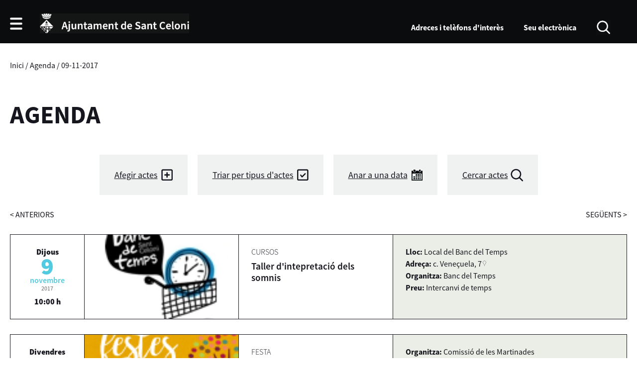

--- FILE ---
content_type: text/html; charset=ISO-8859-1
request_url: https://santceloni.cat/agenda.php?data=09-11-2017
body_size: 26872
content:
<!DOCTYPE HTML PUBLIC "-//W3C//DTD HTML 4.01 Transitional//EN"
"http://www.w3.org/TR/html4/loose.dtd"><html class='sensejs l3 l4 grans l1280' lang="ca"><head><meta http-equiv="Content-Type" content="text/html; charset=iso-8859-1"><meta http-equiv="Expires" content="Mon, 26 Jul 1997 05:00:00 GMT"><meta http-equiv="Cache-Control" content="no-cache, must-revalidate"><meta http-equiv="pragma" content="nocache"><meta name="viewport" content="width=device-width, initial-scale=1.0"><title>Ajuntament de Sant Celoni</title><link rel="shortcut icon" type="image/x-icon" href="favicon.ico"><link rel="icon" type="image/png" href="favicon.png"><meta http-equiv='Content-Style-Type' content='text/css'><meta http-equiv='Content-Script-Type' content='text/javascript'><meta name='description' lang='ca' content="Ajuntament de Sant Celoni"><meta name='keywords' lang='ca' content="Ajuntament, poble, vila, ciutat, municipi, municipal"><meta name='keywords' lang='es' content="Ayuntamiento, pueblo, villa, ciudad, municipio"><meta name='keywords' lang='fr' content="Mairie, ville, cité"><meta name='keywords' lang='en' content="City Hall, village, city, municipality"><meta name='language' content="ca"><base href='https://santceloni.cat'><meta name='web_author' content='Ample24 SCCL - http://www.ample24.com'><meta name='author' content='Ajuntament de Sant Celoni - https://santceloni.cat'><!-- css inici --><!--[if lte IE 6]> 
      <style type='text/css'> 
         body { behavior: url('https://santceloni.cat/img/htc/csshover3.htc'); } 
         img { behavior: url('https://santceloni.cat/img/htc/iepngfix.htc'); }
      </style> 
      <script type='text/javascript' src='https://santceloni.cat/img/htc/iepngfix_tilebg.js'></script>
      <![endif]--><!--[if lte IE 7]>
         <style>
            body { behavior: url('https://santceloni.cat/img/htc/display-table.min.htc'); }
         </style>
      <![endif]--><link href="img/fontsweb/SourceSansPro/woff.css" rel="stylesheet"><script type='text/javascript'>


      
      function on_resize() {
         /*var w = window.innerWidth;*/
         var w = window.screen.width;
         var c;
         if (w < 600) {
            c = 'l1 petits';
         } else if (w < 1024) {
            c = 'l2 petits grans';
         } else if (w < 1280) {
            c = 'l3 grans';
         } else {
            c = 'l3 l4 grans';
         }

         if (w >= 1280) {
            c = 'l' + 1280 + ' ' + c;
         } else if (w < 360) {
            c = 'l359 l360 ' + c;
         } else if (w >= 360 && w < 480) {
            c = 'l360 ' + c;
         } else if (w >= 480 && w < 600) {
            c = 'l480 ' + c;
         } else if (w >= 600 && w < 800) {
            c = 'l600 ' + c;
         } else if (w >= 800 && w < 1024) {
            c = 'l800 ' + c;
         } else if (w >= 1024 && w < 1280) {
            c = 'l1024 ' + c;
         } else if (w >= 1280 && w < 1440) {
            c = 'l1280 ' + c;
         } else if (w >= 1440) {
            c = 'l1440 ' + c;
         }

         document.documentElement.className = c;
         return;
      }
      on_resize();

      var addEvent = function(object, type, callback) {
         if (object == null || typeof(object) == 'undefined') {
            return;
         } else if (object.addEventListener) {
            object.addEventListener(type, callback, false);
         } else if (object.attachEvent) {
            object.attachEvent('on' + type, callback);
         } else {
            object['on' + type] = callback;
         }
      };
      addEvent(window, 'resize', on_resize);
      
</script><style type='text/css'>


body, html { font-size: 16px; }
body * { 
   font-size: inherit; 
   font-family: inherit; 
   word-wrap: break-word; 
}

h1 { font-size: xx-large; }
h2 { font-size: x-large; }
h3 { font-size: large; }
h4 { font-size: medium; }
h5 { font-size: small; }
h6 { font-size: x-small; }

table, th, td { border-collapse: collapse; empty-cells: show; }

.sinopsi, .tall, .cos { clear: both; overflow: hidden; }

a.nolink { cursor: default; }

a.anchorTornada { padding-right: 14px; background: #fff url(img/link_amunt.gif) no-repeat center right; font-weight: normal; font-size: x-small; float: right; text-transform: none; }
a.ttdins { padding: 0; background-image: none; }
a label { cursor: pointer; }

abbr { cursor: help; }


   a.targetblank   { padding-right: 14px; background: transparent url(img/target_blank.gif)   no-repeat center right; }
   a.linkavall     { padding-right: 14px; background: transparent url(img/link_avall.gif)     no-repeat center right; }
   a.linkamunt     { padding-right: 14px; background: transparent url(img/link_amunt.gif)     no-repeat center right; }
   a.linkemail     { padding-right: 14px; background: transparent url(img/link_email.gif)     no-repeat center right; }
   a.linktel       { padding-right: 14px; background: transparent url(img/link_tel.png)       no-repeat center right; }
   a.linknota      { padding-right: 14px; background: transparent url(img/link_nota.gif)      no-repeat center right; cursor: help; }
   a.linkextern    { padding-right: 14px; background: transparent url(img/link_extern.gif)    no-repeat center right; }
   a.linkmapag     { padding-right: 11px; background: transparent url(img/link_mapag.gif)     no-repeat center right; }
   a.linkcomprimit { padding-right: 14px; background: transparent url(img/link_comprimit.gif) no-repeat bottom right; padding-top: 3px; }
   a.linkpdf       { padding-right: 22px; background: transparent url(img/link_pdf.gif)       no-repeat bottom right; padding-top: 3px; }
   a.linkdoc       { padding-right: 22px; background: transparent url(img/link_doc.gif)       no-repeat bottom right; padding-top: 3px; }
   a.linkxls       { padding-right: 22px; background: transparent url(img/link_xls.gif)       no-repeat bottom right; padding-top: 3px; }
   

p, ul { margin: 1em 0px 0px 0px; } 
ol { margin-top: 1em; margin-bottom: 0px; }
p:first-child, ul:first-child, ol:first-child { margin-top: 0px; }
p + div, p + table { margin-top: 1em; }
p:first-child + div, p:first-child + table { margin-top: 0px; }
p > img.tips { margin-top: 1em; }

.tipstitol { display: block; }
.tipstitol + p { margin-top: 0px; }

iframe, audio, video { display: block; clear: both; overflow: hidden; border: 0; padding: 0; margin: 0; }
video { max-width: 100%; height: auto; }

li { margin-bottom: 0.7em; }

address { font-style: normal; }
form { display: inline; }

a img { border: none; }

img.nofloat { vertical-align: middle; }

figure.image {
        display: inline-block;
        border: 1px solid #ccc;
        margin: 0 2px 0 1px;
        background: #f9f9f9;
   text-align: center;
}

@media screen and (min-width: 600px) {
   div.floatleft,
   p.floatleft,
   figure.align-left,
   img.align-left,
   img.floatleft,  
   img[style*='float: left;']  { 
      display: block; 
      margin: 0.3em 1em 0.4em 0; 
      clear: both; 
      float: left;  
   }

   div.floatright,
   p.floatright,
   figure.align-right,
   img.align-right,
   img.floatright, 
   img[style*='float: right;'] { 
      display: block; 
      margin: 0.3em 0 0.4em 1em; 
      clear: both; 
      max-width: 60%;
      float: right; 
   }
}

@media screen and (max-width: 599px) {
   div.floatleft,
   p.floatleft,
   figure.align-left,
   img.align-left,
   img.floatleft,  
   img[style*='float: left;']  { 
      display: block; 
      margin: 5px auto; 
      clear: both; 
      float: none !important;  
   }

   div.floatright,
   p.floatright,
   figure.align-right,
   img.align-right,
   img.floatright, 
   img[style*='float: right;'] { 
      display: block; 
      margin: 5px auto; 
      clear: both; 
      float: none !important; 
   }
}

figure.image.align-center {
   display: table;
   margin-left: auto;
   margin-right: auto;
}

figure.image img {
        margin: 8px 8px 0 8px;
}

figure.image figcaption {
        margin: 6px 8px 6px 8px;
        text-align: center;
}
 
div.fotopeu { padding: 2px 0px; }
div.fotoambpeu { border-bottom: 1px solid #ccc; margin-bottom: 10px; }
div.fotoambpeu .fotopeulink { float: right; display: block; width: 22px; height: 18px; background: url(img/sencera1.png) right center no-repeat; text-decoration: none; }
div.fotoambpeu .fotopeulink:hover { background-image: url(img/sencera2.png); text-decoration: none; }
div.fotoambpeu .fotopeutxt { color: #999; line-height: 18px; }

.dnone { display: none; }
.dinline { display: inline; }
.dblock { display: block; }
.clear { clear: both; }
.underline { text-decoration: underline; }
.line-through { text-decoration: line-through; }

strong, b { font-weight: 700; }

strong[data-gruix='100'] { font-weight: 100; }
strong[data-gruix='200'] { font-weight: 200; }
strong[data-gruix='300'] { font-weight: 300; }
strong[data-gruix='400'] { font-weight: 400; }
strong[data-gruix='500'] { font-weight: 500; }
strong[data-gruix='600'] { font-weight: 600; }
strong[data-gruix='700'] { font-weight: 700; }
strong[data-gruix='800'] { font-weight: 800; }
strong[data-gruix='900'] { font-weight: 900; }


.smallcaps { font-variant: small-caps; }
.monospace { font-family: Courier, 'Lucida Console', monospace; }

.div_left  { display: block; overflow: hidden; clear: left; float: left;  width: 40%; margin: 5px 10px 5px 0px; padding: 4px 6px; border: 1px solid #999; }
.div_right { display: block; overflow: hidden; clear: right; float: right; width: 40%; margin: 5px 0px 5px 10px; padding: 4px 6px; border: 1px solid #999; }

.bloc_dreta    { clear: both; float : right; width : 40%; border : 1px solid #999; padding : 6px; margin : 0px 0px 0px 8px; }
.bloc_esquerra { clear: both; float : left; width : 40%; border : 1px solid #999; padding : 6px; margin : 0px 8px 0px 0px; }



.PX1px { font-size: 0.063rem; }
.PX2px { font-size: 0.125rem; }
.PX3px { font-size: 0.188rem; }
.PX4px { font-size: 0.250rem; }
.PX5px { font-size: 0.313rem; }
.PX6px { font-size: 0.375rem; }
.PX7px { font-size: 0.438rem; }
.PX8px { font-size: 0.500rem; }
.PX9px { font-size: 0.563rem; }
.PX10px { font-size: 0.625rem; }
.PX11px { font-size: 0.688rem; }
.PX12px { font-size: 0.750rem; }
.PX13px { font-size: 0.813rem; }
.PX14px { font-size: 0.875rem; }
.PX15px { font-size: 0.938rem; }
.PX16px { font-size: 1.000rem; }
.PX17px { font-size: 1.063rem; }
.PX18px { font-size: 1.125rem; }
.PX19px { font-size: 1.188rem; }
.PX20px { font-size: 1.250rem; }
.PX21px { font-size: 1.313rem; }
.PX22px { font-size: 1.375rem; }
.PX23px { font-size: 1.438rem; }
.PX24px { font-size: 1.500rem; }
.PX25px { font-size: 1.563rem; }
.PX26px { font-size: 1.625rem; }
.PX27px { font-size: 1.688rem; }
.PX28px { font-size: 1.750rem; }
.PX29px { font-size: 1.813rem; }
.PX30px { font-size: 1.875rem; }
.PX31px { font-size: 1.938rem; }
.PX32px { font-size: 2.000rem; }
.PX33px { font-size: 2.063rem; }
.PX34px { font-size: 2.125rem; }
.PX35px { font-size: 2.188rem; }
.PX36px { font-size: 2.250rem; }
.PX37px { font-size: 2.313rem; }
.PX38px { font-size: 2.375rem; }
.PX39px { font-size: 2.438rem; }
.PX40px { font-size: 2.500rem; }
.PX41px { font-size: 2.563rem; }
.PX42px { font-size: 2.625rem; }
.PX43px { font-size: 2.688rem; }
.PX44px { font-size: 2.750rem; }
.PX45px { font-size: 2.813rem; }
.PX46px { font-size: 2.875rem; }
.PX47px { font-size: 2.938rem; }
.PX48px { font-size: 3.000rem; }
.PX49px { font-size: 3.063rem; }
.PX50px { font-size: 3.125rem; }
.PX51px { font-size: 3.188rem; }
.PX52px { font-size: 3.250rem; }
.PX53px { font-size: 3.313rem; }
.PX54px { font-size: 3.375rem; }
.PX55px { font-size: 3.438rem; }
.PX56px { font-size: 3.500rem; }
.PX57px { font-size: 3.563rem; }
.PX58px { font-size: 3.625rem; }
.PX59px { font-size: 3.688rem; }
.PX60px { font-size: 3.750rem; }
.PX61px { font-size: 3.813rem; }
.PX62px { font-size: 3.875rem; }
.PX63px { font-size: 3.938rem; }
.PX64px { font-size: 4.000rem; }
.PX65px { font-size: 4.063rem; }
.PX66px { font-size: 4.125rem; }
.PX67px { font-size: 4.188rem; }
.PX68px { font-size: 4.250rem; }
.PX69px { font-size: 4.313rem; }
.PX70px { font-size: 4.375rem; }
.PX71px { font-size: 4.438rem; }
.PX72px { font-size: 4.500rem; }
.PX73px { font-size: 4.563rem; }
.PX74px { font-size: 4.625rem; }
.PX75px { font-size: 4.688rem; }
.PX76px { font-size: 4.750rem; }
.PX77px { font-size: 4.813rem; }
.PX78px { font-size: 4.875rem; }
.PX79px { font-size: 4.938rem; }
.PX80px { font-size: 5.000rem; }
.PX81px { font-size: 5.063rem; }
.PX82px { font-size: 5.125rem; }
.PX83px { font-size: 5.188rem; }
.PX84px { font-size: 5.250rem; }
.PX85px { font-size: 5.313rem; }
.PX86px { font-size: 5.375rem; }
.PX87px { font-size: 5.438rem; }
.PX88px { font-size: 5.500rem; }
.PX89px { font-size: 5.563rem; }
.PX90px { font-size: 5.625rem; }
.PX91px { font-size: 5.688rem; }
.PX92px { font-size: 5.750rem; }
.PX93px { font-size: 5.813rem; }
.PX94px { font-size: 5.875rem; }
.PX95px { font-size: 5.938rem; }
.PX96px { font-size: 6.000rem; }
.PX97px { font-size: 6.063rem; }
.PX98px { font-size: 6.125rem; }
.PX99px { font-size: 6.188rem; }
.PX100px { font-size: 6.250rem; }
.PX101px { font-size: 6.313rem; }
.PX102px { font-size: 6.375rem; }
.PX103px { font-size: 6.438rem; }
.PX104px { font-size: 6.500rem; }
.PX105px { font-size: 6.563rem; }
.PX106px { font-size: 6.625rem; }
.PX107px { font-size: 6.688rem; }
.PX108px { font-size: 6.750rem; }
.PX109px { font-size: 6.813rem; }
.PX110px { font-size: 6.875rem; }
.PX111px { font-size: 6.938rem; }
.PX112px { font-size: 7.000rem; }
.PX113px { font-size: 7.063rem; }
.PX114px { font-size: 7.125rem; }
.PX115px { font-size: 7.188rem; }
.PX116px { font-size: 7.250rem; }
.PX117px { font-size: 7.313rem; }
.PX118px { font-size: 7.375rem; }
.PX119px { font-size: 7.438rem; }
.PX120px { font-size: 7.500rem; }
.PX121px { font-size: 7.563rem; }
.PX122px { font-size: 7.625rem; }
.PX123px { font-size: 7.688rem; }
.PX124px { font-size: 7.750rem; }

.xx_small  { font-size: xx-small; }
.x_small   { font-size: x-small; }
.small     { font-size: small; }
.medium    { font-size: medium; }
.large     { font-size: large; }
.x_large   { font-size: x-large; }
.xx_large  { font-size: xx-large; }
.smaller   { font-size: smaller; }
.larger    { font-size: larger; }

span.tips_anotacio { position: relative; z-index: 25; text-decoration: none; }
span.tips_anotacio:hover { z-index: 26; background-color: transparent;}
span.tips_anotacio span.anotacio-tit { 
   white-space: nowrap; 
   background: #def url(img/anotacio.gif) center right no-repeat; 
   border: 1px solid #def; 
   padding: 0px 14px 0px 1px; 
   cursor: help; 
}
span.tips_anotacio:hover span.anotacio-tit { background-color: #cde; border: 1px solid #bcd; padding: 0px 14px 0px 1px; }
span.tips_anotacio span.anotacio-par { display: none; }
span.tips_anotacio span.anotacio-def { display: none; font-size: small; }
span.tips_anotacio.hover span.anotacio-def { 
  display: block; 
  padding: 3px; 
  border: 1px solid #cba; 
  background-color: #fed;
  color: #666;
  margin-left: 0em;
  margin-top: 0em;
  position: absolute;
  top: 1.5em;
  left: 0em;
  width: 20em;
}

p.tips_list_item { 
   display: list-item; 
   margin-left: 2em; 
}

hr { margin: 10px 0px; padding: 0px; border: 0px solid #000; border-bottom-width: 1px; }
hr.doble { padding-top: 1px; border-top-width: 1px; }

.right   { text-align: right; }
.left    { text-align: left; }
.center  { text-align: center; }
.justify { text-align: justify; }
.full    { text-align: justify; }

blockquote { 
   color: #666;
   margin: 50px 0px 50px 80px;
   font-size: x-large;
   font-style: italic;
   position: relative;
}

blockquote::before {
    content: '\201d';
    font-family: georgia, times, serif;
    color: #CCC;
    font-size: 7em;
    font-weight: 900;
    opacity: .3;
    position: absolute;
    top: -.25em;
    left: -.2em;
}


table.voraNNN, table.voraNNN th, table.voraNNN td { border: 1px solid; border-collapse: collapse; padding: 1px 2px; }
table.vora000, table.vora000 th, table.vora000 td { border-color: #000; }
table.vora333, table.vora333 th, table.vora333 td { border-color: #333; }
table.vora666, table.vora666 th, table.vora666 td { border-color: #666; }
table.vora999, table.vora999 th, table.vora999 td { border-color: #999; }
table.voraCCC, table.voraCCC th, table.voraCCC td { border-color: #CCC; }
table.voraFFF, table.voraFFF th, table.voraFFF td { border-color: #FFF; }

ul.UL1, ul.UL2, ul.UL3, ul.UL2 ul, ul.UL3 ul, ul.UL1 li, ul.UL2 li, ul.UL3 li { margin: 0; padding: 0; } 
ul.UL1 ul.nivell1 { display: none; }
ul.UL2 ul.nivell2 { display: none; }
ul.UL3 ul.nivell3 { display: none; }

li.fitxa_solsnom .cos_fitxa { display: none; }

.xdebug-error { position: relative; z-index: 9999; }




   .mini_cercador label { display: block; font-size: small; }
   .mini_cercador input { border: 1px solid #666; color: #333; margin-right: 8px; }
   

         div.popup { width: 400px; max-width: 100vw; }
         .l360 div.popup { left: 0px !important; }
         table.popup { border-collapse: separate; }
         div.popup .cos { background-color: #ddd; font-size: small; padding: 5px; }
         div.popup td.titol {  padding: 4px; font-weight: bold; font-size: small; color: #fff; background-color: #aaa; }
         div.popup td.drag, 
         div.popup td.tancar { border-left: 1px solid #fff; padding: 4px; background-color: #aaa; }
         div.popup .filtre { text-align: left;}
         div.popup .filtre .area { font-weight: bold; margin-top: 6px;}
         div.popup .filtre .comissio { margin-left: 30px; margin-top: 6px; }
         div.popup .filtre .ambit { margin-left: 60px; }
         div.popup td.cos { border: 1px solid #ccc; }
         div.popup fieldset { border: 1px solid #ccc; }
         div.popup label {
            font-size: small; 
            font-family: arial, helvetica, sans-serif;
         }
         
         div.popup { box-shadow: 12px 8px 34px -8px rgba(0,0,0,0.4); }
         
            
         div.popup td.tancar img, 
         div.popup td.drag img { margin: 0px; padding: 5px; width: 23px; height: 23px; }
         div.popup td.tancar img { background: transparent url(img/tanca.gif) center center no-repeat; }
         div.popup td.drag img { background: transparent url(img/drag.gif) center center no-repeat; cursor: move; }
         div.popup td.tancar img:hover, 
         div.popup td.drag img:hover, 
         div.popup td.drag:hover, 
         div.popup td.tancar:hover { background-color: #666; }
   
         
         
         
         
         
         
         
         

      .translated-ltr #gttt_1,
      .translated-ltr #ESENFR { 
         display: none !important; 
      }
      .gttt { z-index: 24; position: relative; display: inline-block; overflow: visible; }
      .gttt .gttt_info, .gttt:hover .gttt_info { z-index: 25; position: absolute; top: 0px; left: 0px; text-align: left; }
      .gttt_titol { position: relative; z-index: 26; }
      .gttt_info_n { height: 12em; display: block; white-space: nowrap; border: 1px solid #666; background-color: #fff; padding: 2px; }
      .gttt_info_n { width: 12em; overflow: auto; overflow-x: hidden; overflow-y: auto; }
      .gttt_info_n a, .gttt_info_n span.gt_ico { padding: 0px 4px; color: #000; } 
      .gttt_info_n a:hover { background-color: #ccc; color: #000; }
      .gttt_info_n a span.gt_codi { font-family: monospace; }
      
         #gttt_1.amagat .gttt_info { display: none; }
         #gttt_1.vist .gttt_info { display: block; }
         
</style>

<style type='text/css'>

   
.tipstitol1 .ttdins {
   font-size: large; 
   font-weight: bold; 
   color: #945c0f; 
}
.tipstitol1 a:hover { 
   color: #000000; 
   text-decoration: none; 
}


.per_t_classe { color: #fff; display: inline-block; padding: 4px 6px; text-align: center; outline: 1px solid #fff; margin: 5px; border-bottom: 25px solid #fff; }

.per_t_classe.t1201 { background-color: #2231FF; border-color: #EBE3FC; }
.per_t_classe.t1202 { background-color: #FFA028; border-color: #FFE4BD; }
.per_t_classe.t1203 { background-color: #FF2F63; border-color: #FFDBFB; }

.per_t_classe.t1101 { background-color: #0246F3; border-color: #0246F3; }
.per_t_classe.t1102 { background-color: #861411; border-color: #861411; }
.per_t_classe.t1103 { background-color: #1F4338; border-color: #1F4338; }
.per_t_classe.t1104 { background-color: #4EA5DD; border-color: #4EA5DD; }
.per_t_classe.t1105 { background-color: #A69A13; border-color: #A69A13; }



.per_cc_classe { color: #fff; display: inline-block; padding: 2px 4px; text-align: center; }
.cc104_179F85 { color: #fff; background-color: #179F85; }
.cc104_1FA857 { color: #fff; background-color: #1FA857; }
.cc104_2A7FBA { color: #fff; background-color: #2A7FBA; }
.cc104_8D43AD { color: #fff; background-color: #8D43AD; }
.cc104_34495F { color: #fff; background-color: #34495F; }
.cc104_F1C42D { color: #fff; background-color: #F1C42D; }
.cc104_E67E22 { color: #fff; background-color: #E67E22; }
.cc104_DB4637 { color: #fff; background-color: #DB4637; }










   

html { 
   background: #FFFFFF;
}

body { 
   padding: 0px; margin: 0px; 
   color: #15161E; 
   font-family: SourceSansPro, sans-serif;
   font-weight: 400;
   font-size: 1rem;
   line-height: 1.2;
}

html, body {
   height: 100%;
   min-height: 100%;
}

b, strong {
   font-weight: 700;
}


#go-top {
   width: 32px;
   height: 32px;
   background: transparent url(grafics/2022/go-top1.png) center center no-repeat;
   outline: none;
   display: none; 
}

#go-top:hover {
   background-image: url(grafics/2022/go-top2.png);
}

a { text-decoration: none; color: #15161E; }
a:hover { text-decoration: underline; }
a.link { word-wrap: break-word; text-decoration: underline; color: #333; } 
a.link:hover { color: #000; }

.targeta .evid0,
.targeta video,
.imatge_associada .evid0,
.imatge_associada video {
   width: 100%;
   height: 100%;
   background-color: #000;
}

.icos_traduit { display: none; }


#WEB { width: 100%; text-align: center; }
.FORA { width: 100%; clear: both; margin-left: auto; margin-right: auto; text-align: center; }
.DINS {  display: inline-block; ; width: 100%; text-align: left; }

#CAP {
   background-color: #0A0C0D;
   color: #FFF;
}

#IMGBOTOCAP,
#IMGESCUT {
   background-color: #fff;
}

a:hover #IMGBOTOCAP,
a:hover #IMGESCUT {
   background-color: #999;
}

.l3 #IMGCERCAR,
.l3 #IMGGTRANS {
   background-color: #0A0C0D;
}

.petits #IMGCERCAR,
.petits #IMGGTRANS {
   background-color: #586567;
}

#IMGCERCAR {
   background-image: url(grafics/2022/cercar1.png);
}

a:hover #IMGCERCAR {
   background-image: url(grafics/2022/cercar2.png);
}

#IMGGTRANS {
   background-image: url(grafics/2022/gtrans1.png);
}

a:hover #IMGGTRANS {
   background-image: url(grafics/2022/gtrans2.png);
}



#CAP a:hover img {
   vertical-align: middle;
}

#CAP img,
#BOTOCAPIESCUT,
#BOTOCAP,
#BOTOCAP img,
#ESCUT,
#ESCUT h1, 
.l3 #ICOSCAPIMENUCAP,
.l3 #MENUCAP,
.l3 #ICOSCAP,
#GTRANS,
#CERCAR {
    display: inline-block; ;
   vertical-align: middle;
}

#BOTOCAP img {
   width: 25px;
   height: 25px;
   background: #fff url(grafics/2022/botomenu1.png) center center no-repeat;
   background-size: cover; 
}
.VIST #BOTOCAP img {
   background-image: url(grafics/2022/botomenu2.png);
}

#ESCUT h1 {
   padding: 0;
   margin: 0;
}

#MENUCAP ul,
#MENUCAP li {
    display: inline-block; ;
   vertical-align: middle;
}

#MENUCAP li,
#MENUCAP a {
   color: #fff;
   font-weight: bold;
}

#CAP .gttt .gttt_info, #CAP .gttt:hover .gttt_info {
   z-index: 25;
   position: absolute;
   top: 6px;
   left: initial;
   right: 0px;
   text-align: left;
}

#MENUAMAGAT {
   display: none;
   padding: 25px;
   border: 1px solid #eee;
   z-index: 99;
}

#MENUAMAGAT li,
#MENUAMAGAT ul {
   display: block;
   color: #0A0C0D;
}
#MENUAMAGAT a {
   color: #0A0C0D;
}

#MENUAMAGAT a:hover {
   color: #999;
   text-decoration: none;
}

#MENUAMAGAT li {
   padding: 0px 25px 5px 25px;
   border-bottom: 2px solid #999;
   margin-bottom: 5px;
   font-size: 1.250rem;
   font-weight: 600;
   text-align: center;
}

#MENUAMAGAT li:last-child {
   padding-bottom: 0px;
   border-bottom: 0px;
   margin-bottom: 0px;
}

.VIST #MENUAMAGAT {
   display: block;
   background-color: #F7F8F7;
}

#CERCAR {
   margin-right: 33px;
}


#PEU1 {
   background-color: #F7F8F7;
   color: #0A0C0D;
   margin-bottom: 20px;
   margin-top: 30px;
}

.l3 #PEU1 { padding-top: 30px; padding-bottom: 30px; }
.l2 #PEU1 { padding-top: 20px; padding-bottom: 20px; }
.l1 #PEU1 { padding-top: 10px; padding-bottom: 10px; }

#ADRESAETC { display: table; width: 100%; }
.l3 #ADRESA { display: table-cell; vertical-align: bottom; }
.l3 #PREDIIICOS { display: table-cell; vertical-align: bottom; padding: 0px 15px; white-space: nowrap; text-align: right; }
.l3 #PREDI { display: inline-block; vertical-align: bottom; }
.l3 #PREDI a {  display: inline-block; ; border-right: 1px solid #999; padding: 0px 15px; margin: 0px 10px 0px 30px; }
.l3 #ICOSPEU { display: inline-block; vertical-align: bottom; }
.l3 #ICOSPEU img { margin-left: 10px; }

.petits #PREDI a {  display: inline-block; ; }
.petits #ADRESA { display: table-row; }
.petits #ADRESA .text { padding-bottom: 30px; }
.petits #ICOSPEU img {  display: inline-block; ; margin-right: 10px; margin-top: 10px; }

#ICOSPEU img { background-color: #000; }
#ICOSPEU a:hover img { background-color: #666; }

#PREDI img { margin-bottom: -5px; }
#PREDI a:hover { color: #666; }
#PREDI a:hover img { filter: brightness(250%); }
#PREDI .temp { margin-left: 15px; }
#PREDI .lit { font-weight: 300; }
#PREDI .num { font-weight: 600; font-size: larger; padding-left: 5px; }

#MENUPEU1 ul, 
#MENUPEU1 li {
   margin: 0;
   padding: 0;
}

ul#dmenus9 { 
   display: block;
   margin-left: -40px;
}

ul#dmenus9 > li { 
   display: inline-block;
   vertical-align: top;
   padding-left: 40px;
   margin-bottom: 40px;
}

ul#dmenus9 > li .nivell0 { 
   text-transform: uppercase;
   font-weight: bold;
   white-space: nowrap;
}

.l1440 ul#dmenus9,
.l1280 ul#dmenus9 { 
   display: table;
   width: 100%;
}

.l1440 ul#dmenus9 > li,
.l1280 ul#dmenus9 > li { 
   display: table-cell;
   vertical-align: top;
   text-align: left;
}

.l1024 ul#dmenus9 > li,
.l800 ul#dmenus9 > li {
   width: 33.33%;
}

.l600 ul#dmenus9 > li,
.l1 ul#dmenus9 > li {
   width: 50%;
}

#MENUPEU1 ul li li { 
   display: block;
   font-weight: 300;
   line-height: 1em;
   margin-top: 10px;
}

#PEU2 {
   background-color: #eaeaea;
   color: #0A0C0D;
   padding-top: 20px;
   padding-bottom: 20px;
}

#PEU3 .DINS { margin: 40px 0px; }
#PEU3 ul { display: block; text-align: center; } 
#PEU3 li {  display: inline-block; ; padding: 0px 10px; font-weight: 600; }


   .ACTE .DATA {
      text-align: center;
      vertical-align: top;
   }
   .ACTE .DATA .diasetmana {
      font-weight: 900;
   }
   .ACTE .DATA .dia {
      font-weight: 900;
      color: #52CAE0;
      font-size: 3.000rem;
      line-height: 48px;
      line-height: .8em;
   }
   .ACTE .DATA .mes {
      color: #52CAE0;
      font-weight: 600;
   }
   .ACTE .DATA .any {
      color: #666;
      font-size: 0.750rem;
   }
   .ACTE .DATA .hora {
       display: inline-block; ;
      margin-top: 10px;
      font-weight: 900;
   }
   .ACTE .DATA .finsdata2 {
      padding-top: 5px;
      color: #666;
      font-size: 0.563rem;
      font-weight: 300;
   }

   #ACTESAGENDA .TD.ASSOCIADA {
      position: relative;
   }
   #ACTESAGENDA .TD.ASSOCIADA .div_ia,
   #ACTESAGENDA .TD.ASSOCIADA img {
      position: absolute; top: 0; right: 0; bottom: 0; left: 0; width: 100%; height: 100%; object-fit: cover;
   }
   #ACTESAGENDA .TAGS {
      text-transform: uppercase;
      font-weight: 300;
      margin-bottom: 8px;
   }
   #ACTESAGENDA .eltitol {
      font-size: larger;
      font-weight: 600;
   }
   
   #ACTESAGENDA .item_detallagenda {
      margin-bottom: 5px;
   }

   
.CAPRESUMS {
   clear: both;
   display: table;
   width: 100%;
   margin-top: 35px;
   margin-bottom: 20px;
}
.CAPRESUMS#CAPAGENDA {
   margin-top: 15px;
}
.H2CAPRESUMS {
   display: table-cell;
   padding: 5px 10px;
   text-align: left;
   vertical-align: middle;
   background-color: #0A0C0D;
   color: #fff;
   font-weight: 600;
   font-size: 1.125rem;
   text-transform: uppercase;
}
.H2CAPRESUMS a { color: #fff; }
.H2CAPRESUMS a:hover { color: #999; }
.MESCAPRESUMS {
   display: table-cell;
   padding: 5px 10px;
   text-align: right;
   vertical-align: middle;
   background-color: #0A0C0D;
   color: #fff;
   font-size: 1.125rem;
   font-weight: 300;
   text-transform: uppercase;
}
.MESCAPRESUMS a { color: #fff; }
.MESCAPRESUMS a:hover { color: #999; }

 #RESUMS1 { display: none; }  #RESUMS2 { display: none; }  #RESUMS3 { display: none; }  #NOTICIES { display: none; } 
   #COSNOTICIES .separador { 
      display: none; 
   }

   #RESUMS3 .DOSRESUMS,
   #RESUMS1 .resum,
   #RESUMS2 .resum { 
      border: 1px solid #999; 
      margin-bottom: 25px;
   }
   
   #RESUMS1 .associada { 
      height: 0px;
      padding-top: 58.8%;
      width: 100%;
      position: relative;
   }

   #RESUMS1 .associada .div_ia,
   #RESUMS1 .associada img {
      position: absolute; top: 0; right: 0; bottom: 0; left: 0; width: 100%; height: 100%; object-fit: cover;
   }


   #COSNOTICIES .DATA {
      font-weight: 300;
      color: #666;
   }

   #COSNOTICIES .TAGS {
      font-weight: 300;
      text-transform: uppercase;
   }

   #COSNOTICIES .DATAITAGS {
      margin-bottom: 10px;
   }
   
   #COSNOTICIES h3.titol {
      padding: 0;
      margin: 0;
      font-weight: 400;
      font-size: larger;
      line-height: 1.1em;
   }

   #COSNOTICIES .COS {
      margin-top: 10px;
      color: #444;
   }
   #COSNOTICIES .COS img {
      display: none;
   }

   
   #CAMINET {
      margin-top: 35px;
      margin-bottom: 60px;
   }
   
      #TITOL h2 {
         text-transform: uppercase;
         font-size: 3.125rem;
         margin: 0px 0px 40px 0px;
         font-weight: 700;
      }
      .bodyetiqueta .etiqueta {
         text-transform: none;
         font-weight: 600;
         font-style: italic; 
         color: #666;
      }
      
   #RELACIONATS {
      display: none;
   }
   
   .ant-seg-div { display: table; width: 100%; margin: 0px 0px; font-size: 1.000rem; text-transform: uppercase; margin-bottom: 30px; }
   .ant-seg-div .anterior { display: table-cell; text-align: left; }
   .ant-seg-div .seguent { display: table-cell; text-align: right;; }
   
   .l1440 .calendari_agenda,
   .l1280 .calendari_agenda { 
      display: flex; 
      width: 100%; 
      justify-content: space-around; 
   }
   
   .l1024 .calendari_agenda2,
   .petits .calendari_agenda2 { 
       display: inline-block; ;
      vertical-align: top;
      margin: 0px 15px 30px 15px;
   }

   .calendari_agenda { 
      text-align: center;
   }
   .mes_calendari {
      width: 1px;
   }

   .calendari_agenda2 { 
      padding: 20px;
      border: 1px solid #ccc;
   }
   .calendari_agenda caption { 
      text-transform: lowercase;
      font-weight: 600;
      margin-bottom: 10px;
   }
   
   .calendari_agenda th { 
      text-align: center;
      font-weight: 400;
   }
   
   .calendari_agenda .anar,
   .calendari_agenda .noanar { 
       display: inline-block; ;
      font-weight: bold;
      background-color: #58BFD1;
      margin: 5px;
      padding: 5px 0px;
      width: 2em;
      text-align: center;
      color: #fff;
   }
   
   .calendari_agenda .noanar { 
      background-color: #8E9D96;
   }
   .calendari_agenda .anar:hover {
      background-color: #15161E;
      text-decoration: none;
   }
   

   
   .menu-filtres {
      margin-top: 0px;
      margin-bottom: 20px;
      text-align: center;
   }
   .menu-filtres .filtre {
       display: inline-block; ;
      vertical-align: top;
      padding: 30px;
      border-right: 30px solid #F0F2F2;
      background: #F0F2F2 right center no-repeat;
      margin: 10px;
      font-size: 1.125rem;
      text-decoration: underline;
   }

   .menu-filtres .filtre.triararees {
      display: none;
   }

   .menu-filtres a.filtre:hover {
      background-color: #CCC;
      border-color: #CCC;
   }
   .filtres-separador { display: none; }
   .filtre.afegir { background-image: url(grafics/2022/filtre_afegir.png); }
   .filtre.triardata { background-image: url(grafics/2022/filtre_data.png); }
   .filtre.triararea { display: none; }
   .filtre.triartipus { background-image: url(grafics/2022/filtre_tipus.png); }
   .filtre.cercar { background-image: url(grafics/2022/filtre_cercar.png); }
   .filtre.triartema { background-image: url(grafics/2022/filtre_tipus.png); }
   

.llistat {
   margin-bottom: 30px;
}

.llistat .titol { 
   margin-bottom: 7px;
}
.llistat .titol a { 
   font-weight: 600;
   font-size: larger;
}

.llistat .data,
.llistat .sotstitol { 
   font-weight: 300;
}
.llistat .icercat { 
   font-size: smaller;
   font-weight: 300;
   color: #333;
}

.llistat .separador {
    clear: both;
    margin-top: 13px;
    border-top: 1px solid #ccc;
    padding-top: 13px;
}


   .llistat ul       { font-size: large;  list-style-image: url(grafics/2022/ul1.png); padding-left: 1.5em; margin-left: 0px; font-weight: 700; }
   .llistat ul ul    { font-size: medium; list-style-image: url(grafics/2022/ul2.png); padding-left: 1.5em; margin-left: 0px; font-weight: 600; }
   .llistat ul ul ul { font-weight: 400; list-style-image: url(grafics/2022/ul3.png); padding-left: 1.5em; margin-left: 0px; font-weight: 600; }
   .llistat ul ul ul ul { font-size: small; font-weight: 300; }
   .llistat ul ul ul ul ul { font-weight: 300; }
      

   
      
         html {
            -webkit-box-sizing: border-box;
            -moz-box-sizing: border-box;
            box-sizing: border-box;
            
         }
         *, *:before, *:after {
            -webkit-box-sizing: inherit;
            -moz-box-sizing: inherit;
            box-sizing: inherit;
            
         }
         
      
      iframe, 
      object, 
      embed { 
         max-width: 100%; 
      }
      
      .resum     img, 
      .sinopsi   img, 
      .cos       img, 
      .cos_fitxa img, 
      .agenda    img, 
      img.dusuari, 
      img.nofloat { 
         max-width: 100%; 
         height: auto; 
          
      }
      
      img.floatright, 
      img.floatleft {
         height: auto; 
          
      }
      
      .resum       table, 
      .sinopsi     table, 
      .cos         table, 
      .cos_fitxa   table, 
      .presentacio table, 
      .presentacio2 table, 
      .estructura  table, 
      .estructura2 table, 
      .estructura3 table,
      .estructura4 table {
         width: 100%;
      }
      
      div.pertable { 
         overflow-x: auto; 
      }

      
      .go-top {
         position: fixed;
         bottom: 1em;
         right: 1em;
         display: none;
      }
      
/* Petits */
@media screen and (max-width: 1023px) {


#BOTOCAPIESCUT {
   display: block;
   width: 100%;
   text-align: center;
   position: relative;
}
#ESCUT img { width: 300px; }
.l360 #ESCUT img { width: 200px; }

#BOTOCAP img { width: 25px; height: 25px; margin-top: 10px; }
.l360 #BOTOCAP img { width: 21px; height: 21px; margin-top: 5px; }

#BOTOCAP img { background-size: cover; }

#BOTOCAP {
   position: absolute;
   left: 0px;
   top: 10px;
}

#ESCUT { margin: 10px 0px; }

#MENUAMAGAT {
   margin: 0px -20px;
}

#ICOSCAPIMENUCAP {
   display: none;
}

.VIST #ICOSCAPIMENUCAP {
   display: table;
   width: calc(100% + 40px);
   background-color: #586567;
   color: #fff;
   margin: 0px -20px;
}

#ICOSCAP {
   display: table-header-group;
}

#ICOSCAP2 {
   display: table-cell;
   text-align: center;
   padding-top: 20px;
}

#MENUCAP {
   display: table-footer-group;
}

#MENUCAP2 {
   display: table-cell;
   text-align: center;
   padding: 20px 0px;
}

#MENUCAP li {
   margin-right: 20px;
}
#MENUCAP li:last-child {
   margin-right: 0px;
}


   #ACTESAGENDA {
      display: block;
      width: 100%;
   }
   #ACTESAGENDA tbody {
      display: block;
      width: 100%;
   }
   #ACTESAGENDA .TR.SEPARADOR {
      height: 15px;
   }
   #ACTESAGENDA .TR.ACTE {
      display: block;
      border: 1px solid #15161E;
   }
   
   #ACTESAGENDA .TD {
      display: block;
   }

   #ACTESAGENDA .TD.DATA {
      display: inline-block;
      vertical-align: top;
      width: 120px;
      height: 200px;
      text-align: center;
      padding: 20px;
      border-bottom: 1px solid #CCC;
      margin: 0px 20px;
   }


   #ACTESAGENDA .TD.ASSOCIADA {
      display: inline-block;
      vertical-algin: top;
      width: calc(100% - 160px);
      height: 200px;
      border-bottom: 1px solid #CCC;
      position: relative;
   }
   
   .l2 #ACTESAGENDA .TD.DATA,
   .l2 #ACTESAGENDA .TD.ASSOCIADA {
      height: 250px;
   }
   
   #ACTESAGENDA .TD.ASSOCIADA .div_ia,
   #ACTESAGENDA .TD.ASSOCIADA img {
      position: absolute; top: 0; right: 0; bottom: 0; left: 0; width: 100%; height: 100%; object-fit: cover;
   }

   #ACTESAGENDA .TD.TITOL {
      padding: 20px 0px;
      border-bottom: 1px solid #CCC;
      margin: 0px 20px;
      
   }

   #ACTESAGENDA .TD.DETALL {
      padding: 20px;
   }

   
   #RESUMS1 .RESTARESUM {
      padding: 20px 20px 20px 25px;
   }

   #RESUMS2 .DINSRESUM { 
      display: table;
      width: 100%;
   }

   #RESUMS2 .resum .associada .div_ia {
      min-height: 120px;
   }
   
   #RESUMS2 .associada { 
      display: table-cell;
      vertical-align: top;
      width: 50%;
      height: 100%;
      position: relative;
   }

   #RESUMS2 .associada .div_ia,
   #RESUMS2 .associada img {
      position: absolute; top: 0; right: 0; bottom: 0; left: 0; width: 100%; height: 100%; object-fit: cover;
   }

   #RESUMS2 .RESTARESUM {
      display: table-cell;
      vertical-align: top;
      width: 50%;
      padding: 20px 20px 20px 25px;
   }

   #RESUMS3 .resum {
       display: inline-block; ;
      vertical-align: top;
      width: 50%;
      padding: 20px 20px 20px 25px;
   }

   #RESUMS3 .DOSRESUMS {
      background: transparent url(grafics/2022/sep_resums.png) center center no-repeat;
      background-size: 1px 80%;
   }

   .l360 #RESUMS3 .resum {
      display: block;
      width: 100%;
      padding: 20px 20px 20px 25px;
   }

   .l360 #RESUMS3 .resum.PARELL {
      background: transparent url(grafics/2022/sep_resums.png) center top no-repeat;
      background-size: 80% 1px;
   }

   .l360 #RESUMS3 .DOSRESUMS {
      background: none;
   }



   
}

/* Responsive 320px (Compartit amb 360, 375, 400, 480, 500) */
@media screen and (max-width: 599px) {

html { font-size: 14px; }

.DINS { width: 100%; padding: 0px 10px; }

}

/* Responsive 480px (particularitat) */
@media screen and (min-width: 480px) and (max-width: 599px) {
 
html { font-size: 15px; }
 
}

/* Responsive 600px (Compartit amb 640, 700, 720, 768, 800, 900) */
@media screen and (min-width: 600px) and (max-width: 1023px) {
 
html { font-size: 16px; }

.DINS { width: 100%; padding: 0px 15px; }
 
}

/* Responsive 1024px (Compartit amb 1280, 1366, 1440) */
@media screen and (min-width: 1024px) {
 
html { font-size: 16px; }

.DINS { min-width: 1024px; max-width: 1280px; padding: 0px 20px; }

#CAP {
   padding: 25px 0px 17px 0px;
}

#CAP .DINS {
   position: relative;
   text-align: right;
}

#MENUAMAGAT {
   position: absolute;
   left: 20px;
   top: 60px;
   box-shadow: 0px 0px 10px 1px rgba(102,102,102,1);
}

#BOTOCAPIESCUT {
   position: absolute;
   left: 20px;
   top: -10px;
}

#ESCUT {
   margin-left: 35px;
}

#ICOSCAPIMENUCAP {
   margin-top: 15px;
}

#MENUCAP li {
   margin-right: 40px;
}

.l3 #ESCUT img {
   width: 300px;
   margin: 12px 0px;
}


   #ACTESAGENDA {
      width: 100%;
   }
   #ACTESAGENDA .TR.SEPARADOR td {
      padding: 15px 0px;
   }

   #ACTESAGENDA .TD {
      border: 1px solid #15161E;
      border-collapse: collapse;
   }
   
   #ACTESAGENDA .TD.DATA {
      width: 12%;
      padding: 25px;
   }

   #ACTESAGENDA .TD.ASSOCIADA {
      width: 25%;
      padding: 0px;
   }

   #ACTESAGENDA .TD.TITOL {
      width: 25%;
      padding: 25px;
      text-align: left;
      vertical-align: top;
   }

   #ACTESAGENDA .TD.DETALL {
      width: 38%;
      padding: 25px;
      text-align: left;
      vertical-align: top;
      background-color: #EAEEE6;
   }
   
   

   #COSNOTICIES {
      margin-left: -30px;
      overflow: hidden;
   }
   
   #RESUMS1 .resum {
      height: 0px;
      padding-top: calc(45.2% - 25px);
      position: relative;
      width: calc(50% - 30px);
      margin-left: 30px;
      overflow: hidden;
      float: left;
   }

   #RESUMS2 .resum,
   #RESUMS3 .DOSRESUMS {
      height: 0px;
      padding-top: calc(15% - 25px);
      position: relative;
      width: calc(50% - 30px);
      margin-left: 30px;
      overflow: hidden;
      float: left;
   }

   #RESUMS1 .DINSRESUM,
   #RESUMS2 .DINSRESUM,
   #RESUMS3 .DINSRESUM {
      position: absolute; top: 0; right: 0; bottom: 0; left: 0; width: 100%; height: 100%; 
   }

   #RESUMS1 .RESTARESUM,
   #RESUMS2 .RESTARESUM,
   #RESUMS3 .RESTARESUM {
      padding: 20px 20px 0px 25px;
      height: 100%;
      position: relative;
   }

   .RESTARESUM .fons {
      position: absolute;
      bottom: 0px;
      left: 0px;
      width: 100%;
      height: 10px;
      background: transparent url(grafics/2022/fons_overflow.png) bottom left repeat-x;
      z-index: 2;
   }

   #RESUMS2 .associada { 
       display: inline-block; ;
      vertical-align: top;
      width: 50%;
      height: 100%;
      position: relative;
   }

   #RESUMS2 .associada .div_ia,
   #RESUMS2 .associada img {
      position: absolute; top: 0; right: 0; bottom: 0; left: 0; width: 100%; height: 100%; object-fit: cover;
   }
   
   #RESUMS2 .RESTARESUM {
       display: inline-block; ;
      vertical-align: top;
      width: 50%;
   }
   

   #RESUMS3 .DOSRESUMS {
      background: transparent url(grafics/2022/sep_resums.png) center center no-repeat;
      background-size: 1px 80%;
   }

   #RESUMS3 .resum {
      padding: 15px 15px 0px 20px;
   }

   #RESUMS3 .resum.SENAS {
      position: absolute; top: 0; right: 50%; bottom: 0; left: 0;
   }

   #RESUMS3 .resum.PARELL {
      position: absolute; top: 0; right: 0; bottom: 0; left: 50%;
   }

    
}


   

</style><!-- css fi -->

<script src='./img/mynerva_popup5.js' type='text/javascript'></script><link rel='alternate' type='application/rss+xml' title='RSS' href='http://www.santceloni.cat/a.php?fer=SINDICACIO&amp;seccio=2'><script async src='https://www.googletagmanager.com/gtag/js?id=G-4JEG7HTLDB'></script><script>
window.dataLayer = window.dataLayer || [];
function gtag(){dataLayer.push(arguments);}
gtag('js', new Date());
gtag('config', 'G-4JEG7HTLDB');
</script><script type='text/javascript'>
(function(i,s,o,g,r,a,m){i['GoogleAnalyticsObject']=r;i[r]=i[r]||function(){
(i[r].q=i[r].q||[]).push(arguments)},i[r].l=1*new Date();a=s.createElement(o),
m=s.getElementsByTagName(o)[0];a.async=1;a.src=g;m.parentNode.insertBefore(a,m)
})(window,document,'script','//www.google-analytics.com/analytics.js','ga');
ga('create', 'UA-2049804-12', 'auto');
ga('send', 'pageview');
</script></head><body class='bodytema WWW' id='bodytema2'><!-- emergent --><div id="WEB" class="AMAGAT"><!-- cap inici --><div id="CAP" class="FORA"><div class="DINS"><div id="BOTOCAPIESCUT"><div id="BOTOCAP"><a href='/agenda.php?data=09-11-2017#MENUAMAGAT' onclick='return cc("WEB", "AMAGAT", "VIST")' onkeypress='this.onclick();'><img id="IMGBOTOCAP" src='img/res.gif' alt='Obrir/tancar menú'></a></div><div id="ESCUT"><h1><a href="." title='Ajuntament de Sant Celoni - Portada'><img id="IMGESCUT" src='grafics/2022/escut_cap.png' alt='Ajuntament de Sant Celoni'></a></h1></div></div><div id='MENUAMAGAT'><!-- dmenus7 inici --><ul class='UL1 dmenus7 nivell0 subn0' id='dmenus7'><li id='li_dmenu_301_943' class='link public2 primer avi1 nivell0 sensefills'><a id='a_a_dmenu_301_943' class='nivell0' href='area.php?id=38' title='Menú - AJUNTAMENT'>AJUNTAMENT<span style='display: none'>&nbsp;</span></a></li><li id='li_dmenu_301_944' class='link public2 avi2 nivell0 sensefills'><a id='a_a_dmenu_301_944' class='nivell0' href='area.php?id=37' title='Menú - SERVEIS'>SERVEIS<span style='display: none'>&nbsp;</span></a></li><li id='li_dmenu_301_945' class='link public2 avi3 ultim nivell0 sensefills'><a id='a_a_dmenu_301_945' class='nivell0' href='turisme' title='Menú - TURISME'>TURISME<span style='display: none'>&nbsp;</span></a></li></ul><!-- dmenus7 fi --></div><div id="ICOSCAPIMENUCAP"><div id='MENUCAP'><div id='MENUCAP2'><!-- dmenus8 inici --><ul class='UL1 dmenus8 nivell0 subn0' id='dmenus8'><li id='li_dmenu_302_1056' class='link public2 primer avi1 nivell0 sensefills'><a id='a_a_dmenu_302_1056' class='nivell0' href='9712' title='Menú - Adreces i telèfons d&#39;interès'>Adreces i telèfons d'interès<span style='display: none'>&nbsp;</span></a></li><li id='li_dmenu_302_946' class='link public2 avi2 ultim nivell0 sensefills'><a id='a_a_dmenu_302_946' class='nivell0' href='https://www.seu-e.cat/ca/web/santceloni' title='Menú - Seu electrònica'>Seu electrònica<span style='display: none'>&nbsp;</span></a></li></ul><!-- dmenus8 fi --></div></div><div id="ICOSCAP"><div id="ICOSCAP2"><div id="CERCAR"><a href='cercador.php' title='Cercar'><img id="IMGCERCAR" src='img/res.gif' alt='Cercar' width="29" height="30"></a></div><div id="GTRANS"></div></div></div></div></div></div><!-- cap fi --><div id="RESTA" class="EQUIPAMENT"><div id='CAMINET' class="FORA"><div class="DINS"><!-- cami inici --><div class="cami"><a href='portada.php' title='Inici' class='cami-url cami-primer cami-1 cami-portada'>Inici</a> <span class='cami-gt gt-2 gt-tema' title='Inici - Agenda'>/</span> <a href='agenda.php' title='Inici - Agenda' class='cami-url cami-2 cami-tema'>Agenda</a> <span class='cami-gt gt-3 gt-dataacte' title='Inici - Agenda - 09-11-2017'>/</span> <span class='cami-final cami-3 cami-dataacte'>09-11-2017</span></div><!-- cami fi --></div></div><div id='TITOL' class="FORA"><div class="DINS"><!-- titol inici --><h2 id='titol_interior'><span>Agenda</span></h2><!-- titol fi --></div></div><div id='PRESENTACIO' class="FORA"><div class="DINS"><!-- presentacio inici --><!-- presentacio fi --></div></div><div id='FILTRES' class="FORA"><div class="DINS"><!-- menu_filtres inici --><div class='menu-filtres'><a href='afegiractes.php' class='filtre afegir primer'>Afegir actes</a><img src='grafics/res.gif' width="1" height="1" alt='Separador menú filtres agenda' class='filtres-separador'><a href="agenda.php" onclick="pop(event, 'pop1', 0, 400, '', ''); return false;" onkeypress="pop(event, 'pop1', 0, 400, '', ''); return false;" class='filtre triararees'>Triar per àrees</a><img src='grafics/res.gif' width="1" height="1" alt='Separador menú filtres agenda' class='filtres-separador'><a href="agenda.php" onclick="pop(event, 'pop2', 0, 400, '', ''); return false;" onkeypress="pop(event, 'pop2', 0, 400, '', ''); return false;" class='filtre triartipus'>Triar per tipus d'actes</a><img src='grafics/res.gif' width="1" height="1" alt='Separador menú filtres agenda' class='filtres-separador'><a href="agenda.php" onclick="pop(event, 'pop3', 0, 300, '', ''); return false;" onkeypress="pop(event, 'pop3', 0, 300, '', ''); return false;" class='filtre triardata ultim'>Anar a una data</a><a href='a.php?cercar=&taf=T&submit=Cercar&sec[]=2&fer=TCERCADORA' class='filtre cercar'>Cercar actes</a><img src='grafics/res.gif' width="1" height="1" alt='Separador menú filtres agenda' class='filtres-separador'></div><!-- menu_filtres fi --></div></div><div id='LLISTAT' class="FORA"><div class="DINS"><!-- avis inici --><!-- avis fi --><div id='CURSORS2' class='CURSORS'><!-- cursors2 inici --><div class='ant-seg-div ant-seg-agenda ant-seg-baix'><div class="anterior"><a href='agenda.php?pag=-1' title='Anteriors...' class='ant-seg'><span class="lt">&lt;&nbsp;</span>anteriors</a></div><div class="seguent"><a href='agenda.php?pag=1' title='Següents...' class='ant-seg'>següents<span class="gt">&nbsp;&gt;</span></a></div></div><!-- cursors2 fi --></div><div id='PRINCIPAL'><!-- principal inici --><table id="ACTESAGENDA"><tr class='TR ACTE'><td class='TD DATA'><div class="data"><div class='da diasetmana'>Dijous</div><div class='da dia'>9</div><div class='da mes'>novembre</div><div class='da any'>2017</div><div class='da hora'>10:00&nbsp;h</div></div></td><td class='TD ASSOCIADA'><div class='associada'><div class='div_ia imatge_associada'><img class='img_ia dusuari imatge_associada' alt="Banc del temps" title="Banc del temps" src='ARXIUS/disseny/graella_agenda/banc_del_temps.jpg'></div></div></td><td class='TD TITOL'><div class="TAGS"><span class='str_tag'>Cursos</span></div><a class="eltitol" href='19531'>Taller d'intepretació dels somnis</a></td><td class='TD DETALL'><div class="DETALL"><div class='items_detallagenda'><div class='item_detallagenda detall-lloc'><strong class='titol_detallagenda'>Lloc:</strong> <span class='dada_detallagenda'>Local del Banc del Temps</span></div><div class='item_detallagenda detall-adresa'><strong class='titol_detallagenda'>Adreça:</strong> <span class='dada_detallagenda'><a href='http://maps.google.com/?q=Carrer%20Vene%C3%A7uela,%207,%2008470%20Sant%20Celoni' class="linkmapag" title='Localització en Google Maps'>c. Veneçuela, 7</a></span></div><div class='item_detallagenda detall-organitza'><strong class='titol_detallagenda'>Organitza:</strong> <span class='dada_detallagenda'>Banc del Temps</span></div><div class='item_detallagenda detall-preu'><strong class='titol_detallagenda'>Preu:</strong> <span class='dada_detallagenda'>Intercanvi de temps</span></div></div></div></td></tr><tr class='TR SEPARADOR'><td colspan="4"></td></tr><tr class='TR ACTE'><td class='TD DATA'><div class="data"><div class='da diasetmana'>Divendres</div><div class='da dia'>10</div><div class='da mes'>novembre</div><div class='da any'>2017</div></div></td><td class='TD ASSOCIADA'><div class='associada'><div class='div_ia imatge_associada'><img class='img_ia dusuari imatge_associada' alt="Festes de Sant Martí" title="Festes de Sant Martí" src='ARXIUS/disseny/graella_agenda/2017/SantMartiAgenda.png'></div></div></td><td class='TD TITOL'><div class="TAGS"><span class='str_tag'>Festa</span></div><a class="eltitol" href='19482'>Festes de Sant Martí 2017</a></td><td class='TD DETALL'><div class="DETALL"><div class='items_detallagenda'><div class='item_detallagenda detall-organitza'><strong class='titol_detallagenda'>Organitza:</strong> <span class='dada_detallagenda'>Comissió de les Martinades</span></div></div></div></td></tr><tr class='TR SEPARADOR'><td colspan="4"></td></tr><tr class='TR ACTE'><td class='TD DATA'><div class="data"><div class='da diasetmana'>Divendres</div><div class='da dia'>10</div><div class='da mes'>novembre</div><div class='da any'>2017</div><div class='da hora'>16:00&nbsp;h</div></div></td><td class='TD ASSOCIADA'><div class='associada'><div class='div_ia imatge_associada'><img class='img_ia dusuari imatge_associada' alt="Festes de Sant Martí" title="Festes de Sant Martí" src='ARXIUS/disseny/graella_agenda/2017/SantMartiAgenda.png'></div></div></td><td class='TD TITOL'><a class="eltitol" href='19400'>Els Gegants visiten el geriàtric</a></td><td class='TD DETALL'><div class="DETALL"><div class='items_detallagenda'><div class='item_detallagenda detall-lloc'><strong class='titol_detallagenda'>Lloc:</strong> <span class='dada_detallagenda'>Residència Sociosanitària Verge del Puig</span></div><div class='item_detallagenda detall-organitza'><strong class='titol_detallagenda'>Organitza:</strong> <span class='dada_detallagenda'>Colla de Geganters i Grallers de Sant Celoni</span></div></div></div></td></tr><tr class='TR SEPARADOR'><td colspan="4"></td></tr><tr class='TR ACTE'><td class='TD DATA'><div class="data"><div class='da diasetmana'>Divendres</div><div class='da dia'>10</div><div class='da mes'>novembre</div><div class='da any'>2017</div><div class='da hora'>17:30&nbsp;h</div></div></td><td class='TD ASSOCIADA'><div class='associada'><div class='div_ia imatge_associada'><img class='img_ia dusuari imatge_associada' alt="BIBLIOTECA ESCORXADOR" title="BIBLIOTECA ESCORXADOR" src='ARXIUS/fotos_llocs_agenda/biblio.JPG'></div></div></td><td class='TD TITOL'><div class="TAGS"><span class='str_tag'>Infantils</span></div><a class="eltitol" href='19379'>Contes per a menuts<em>: Contes cantats</em></a></td><td class='TD DETALL'><div class="DETALL"><div class='items_detallagenda'><div class='item_detallagenda detall-lloc'><strong class='titol_detallagenda'>Lloc:</strong> <span class='dada_detallagenda'>Biblioteca l'Escorxador</span></div><div class='item_detallagenda detall-adresa'><strong class='titol_detallagenda'>Adreça:</strong> <span class='dada_detallagenda'><a href='http://maps.google.com/maps/ms?msid=210208501501736652692.00045d37cd820422730fa&msa=0&ll=41.692847,2.491482&spn=0.003124,0.004823' class="linkmapag" title='Localització en Google Maps'>Pg. de la Rectoria Vella, 10</a></span></div></div></div></td></tr><tr class='TR SEPARADOR'><td colspan="4"></td></tr><tr class='TR ACTE'><td class='TD DATA'><div class="data"><div class='da diasetmana'>Divendres</div><div class='da dia'>10</div><div class='da mes'>novembre</div><div class='da any'>2017</div><div class='da hora'>17:45&nbsp;h</div></div></td><td class='TD ASSOCIADA'><div class='associada'><div class='div_ia imatge_associada'><img class='img_ia dusuari imatge_associada' alt="Banc del temps" title="Banc del temps" src='ARXIUS/disseny/graella_agenda/banc_del_temps.jpg'></div></div></td><td class='TD TITOL'><div class="TAGS"><span class='str_tag'>Dansa</span></div><a class="eltitol" href='19535'>Taller de Ball Country</a></td><td class='TD DETALL'><div class="DETALL"><div class='items_detallagenda'><div class='item_detallagenda detall-lloc'><strong class='titol_detallagenda'>Lloc:</strong> <span class='dada_detallagenda'>La Clau</span></div><div class='item_detallagenda detall-adresa'><strong class='titol_detallagenda'>Adreça:</strong> <span class='dada_detallagenda'><a href='http://maps.google.com/?q=carrer%20Alguersuari,%2016,%2008470%20Sant%20Celoni' class="linkmapag" title='Localització en Google Maps'>c. Alguersuari, 16</a></span></div><div class='item_detallagenda detall-organitza'><strong class='titol_detallagenda'>Organitza:</strong> <span class='dada_detallagenda'>Banc del Temps</span></div><div class='item_detallagenda detall-preu'><strong class='titol_detallagenda'>Preu:</strong> <span class='dada_detallagenda'>Intercanvi de temps</span></div></div></div></td></tr><tr class='TR SEPARADOR'><td colspan="4"></td></tr><tr class='TR ACTE'><td class='TD DATA'><div class="data"><div class='da diasetmana'>Divendres</div><div class='da dia'>10</div><div class='da mes'>novembre</div><div class='da any'>2017</div><div class='da hora'>19:00&nbsp;h</div></div></td><td class='TD ASSOCIADA'><div class='associada'><div class='div_ia imatge_associada'><img class='img_ia dusuari imatge_associada' alt="V Jornades Memòria Històrica 2017" title="V Jornades Memòria Històrica 2017" src='ARXIUS/disseny/graella_agenda/2017/JornadesMemoriaAgenda.jpg'></div></div></td><td class='TD TITOL'><div class="TAGS"><span class='str_tag'>Conferència</span></div><a class="eltitol" href='19401'>Presentació i conferència d'Eloi Vila i Marc Juan</a></td><td class='TD DETALL'><div class="DETALL"><div class='items_detallagenda'><div class='item_detallagenda detall-lloc'><strong class='titol_detallagenda'>Lloc:</strong> <span class='dada_detallagenda'>Sala Bernat Martorell de Can Ramis</span></div><div class='item_detallagenda detall-adresa'><strong class='titol_detallagenda'>Adreça:</strong> <span class='dada_detallagenda'><a href='http://maps.google.es/maps/ms?ie=UTF8&hl=ca&msa=0&ll=41.689979,2.492115&spn=0.001444,0.002411&t=h&z=19&iwloc=00049bc07375b23840081&msid=210208501501736652692.00049bc06fd7e1811b451' class="linkmapag" title='Localització en Google Maps'>Pl. de la Vila, 25</a></span></div></div></div></td></tr><tr class='TR SEPARADOR'><td colspan="4"></td></tr><tr class='TR ACTE'><td class='TD DATA'><div class="data"><div class='da diasetmana'>Divendres</div><div class='da dia'>10</div><div class='da mes'>novembre</div><div class='da any'>2017</div><div class='da hora'>20:00&nbsp;h</div></div></td><td class='TD ASSOCIADA'><div class='associada'><div class='div_ia imatge_associada'><img class='img_ia dusuari imatge_associada' alt="Festes de Sant Martí" title="Festes de Sant Martí" src='ARXIUS/disseny/graella_agenda/2017/SantMartiAgenda.png'></div></div></td><td class='TD TITOL'><div class="TAGS"><span class='str_tag'>Festa</span> <span class="coma">|</span> <span class='str_tag'>Música</span></div><a class="eltitol" href='19402'>Pregó de Les Martinades</a></td><td class='TD DETALL'><div class="DETALL"><div class='items_detallagenda'><div class='item_detallagenda detall-lloc'><strong class='titol_detallagenda'>Lloc:</strong> <span class='dada_detallagenda'>Plaça del Bestiar</span></div><div class='item_detallagenda detall-adresa'><strong class='titol_detallagenda'>Adreça:</strong> <span class='dada_detallagenda'><a href='http://maps.google.com/maps/ms?msid=210208501501736652692.00045d4b05f6c8e6e0508&msa=0&ll=41.691055,2.493151&spn=0.001518,0.002411' class="linkmapag" title='Localització en Google Maps'>Plaça del Bestiar</a></span></div><div class='item_detallagenda detall-organitza'><strong class='titol_detallagenda'>Organitza:</strong> <span class='dada_detallagenda'>Comissió Les Martinades</span></div></div></div></td></tr><tr class='TR SEPARADOR'><td colspan="4"></td></tr><tr class='TR ACTE'><td class='TD DATA'><div class="data"><div class='da diasetmana'>Divendres</div><div class='da dia'>10</div><div class='da mes'>novembre</div><div class='da any'>2017</div><div class='da hora'>20:30&nbsp;h</div></div></td><td class='TD ASSOCIADA'><div class='associada'><div class='div_ia imatge_associada'><img class='img_ia dusuari imatge_associada' alt="VO a l&#39;Altrium" title="VO a l&#39;Altrium" src='ARXIUS/disseny/graella_agenda/VO_a_l_Altrium_Agenda.jpg'></div></div></td><td class='TD TITOL'><div class="TAGS"><span class='str_tag'>Cinema</span></div><a class="eltitol" href='19392'>Cinema en VO: <em>Mayo de 1940</em>, de Christian Carion</a></td><td class='TD DETALL'><div class="DETALL"><div class='items_detallagenda'><div class='item_detallagenda detall-lloc'><strong class='titol_detallagenda'>Lloc:</strong> <span class='dada_detallagenda'>Sales Ocine - Centre Comercial Altrium</span></div><div class='item_detallagenda detall-adresa'><strong class='titol_detallagenda'>Adreça:</strong> <span class='dada_detallagenda'><a href='http://maps.google.es/maps/ms?ie=UTF8&hl=ca&msa=0&ll=41.683377,2.488854&spn=0.011122,0.01929&t=h&z=16&iwloc=00049bd8d97b4b92d4d8c&msid=210208501501736652692.00049bd8d24619a2d64eb' class="linkmapag" title='Localització en Google Maps'>Ctra. C-35 (Porta de ponent)</a></span></div></div></div></td></tr><tr class='TR SEPARADOR'><td colspan="4"></td></tr></table><!-- principal fi --><!-- formulari inici --><!-- formulari fi --><!-- llistat inici --><!-- llistat fi --></div><div id='CURSORS1' class='CURSORS'><!-- cursors1 inici --><div class='ant-seg-div ant-seg-agenda ant-seg-dalt'><div class="anterior"><a href='agenda.php?pag=-1' title='Anteriors...' class='ant-seg'><span class="lt">&lt;&nbsp;</span>anteriors</a></div><div class="seguent"><a href='agenda.php?pag=1' title='Següents...' class='ant-seg'>següents<span class="gt">&nbsp;&gt;</span></a></div></div><!-- cursors1 fi --></div><div id='RELACIONATS'><div id="CAPRELACIONATS" class="CAPRESUMS"><h2 class="H2CAPRESUMS"><span>Informació relacionada</span></h2></div><!-- relacionats inici --><!-- relacionats fi --></div></div></div><div id='CALENDARI' class="FORA"><div class="DINS"><!-- calendari_agenda inici --><div class='calendari_agenda'><div class='calendari_agenda2'><table class='mes_calendari mes_primer' border="0" cellpadding="0" cellspacing="0" width='100%' summary='Calendari NOVEMBRE 2017'><caption>NOVEMBRE 2017</caption><tr class="head"><th><span title='Dilluns'>DL.</span></th><th><span title='Dimarts'>DT.</span></th><th><span title='Dimecres'>DC.</span></th><th><span title='Dijous'>DJ.</span></th><th><span title='Divendres'>DV.</span></th><th><span title='Dissabte'>DS.</span></th><th><span title='Diumenge'>DG.</span></th></tr><tbody><tr class="primer"><td class="primer"><span class='buit'>&nbsp;</span></td><td><span class='buit'>&nbsp;</span></td><td><a class='anar ds_3' href='agenda.php?anar_a_data=1-11-2017' title='Dimecres 1:&#13;» (18 h) Ball a l&#39;Esplai, amb Silvia'>1</a></td><td><a class='anar ds_4' href='agenda.php?anar_a_data=2-11-2017' title='Dijous 2:&#13;» (19 h) Sortir a robar cavalls, de Per Petterson'>2</a></td><td><a class='anar ds_5' href='agenda.php?anar_a_data=3-11-2017' title='Divendres 3:&#13;» (17.45 h) Taller de Ball Country&#13;» (18 h) BiblioLab: Els primers pagesos&#13;» (19 h) Trobada d&#39;usuaris del Banc del Temps&#13;» (20.30 h) Cinema en VO: Loving, de Jeff Nichols&#13;» (21 h) ATENCIÓ: ACTE AJORNAT Teatre: La forma de les coses, amb Trocateatre'>3</a></td><td><a class='anar ds_6' href='agenda.php?anar_a_data=4-11-2017' title='Dissabte 4:&#13;» (10 h) Xerrada i pràctica del Hatha Ioga&#13;» (10.15 h) IV Festa micològica&#13;» (11 h) Laboratori de lectura: Pim, pam, Pomelo, amb Teresa Masnou&#13;» (16.15 h) Cinema en català: Capità Calçotets&#13;» (18 h) Xerrada i pràctica del Hatha Ioga&#13;» (19 h) Josep Deulofeu: Pintures, a benefici de Càritas&#13;» (20 h) Teatre: La forma de les coses, amb Trocateatre&#13;» (23 h) II Festival de cinema Batrrorífic'>4</a></td><td><a class='anar ds_7' href='agenda.php?anar_a_data=5-11-2017' title='Diumenge 5:&#13;» (11 h) Cercavila de Gitanes Espolsant el Ferro!&#13;» (12 h) Espectacle infantil: Superbleda, amb La Bleda&#13;» (18 h) Ball de l&#39;Esplai a l&#39;Ateneu, amb Odisea'>5</a></td></tr><tr><td class="primer"><span class='noanar ds_1' title='Dilluns 6: sense actes'>6</span></td><td><a class='anar ds_2' href='agenda.php?anar_a_data=7-11-2017' title='Dimarts 7:&#13;» (17 h) Folky funky, taller de ball amb Karol Green&#13;» (17.30 h) The lazy grasshopper, a càrrec de Josh Valcárcel&#13;» (18 h) Informació de les activitats del Banc del Temps'>7</a></td><td><a class='anar ds_3' href='agenda.php?anar_a_data=8-11-2017' title='Dimecres 8:&#13;» (17 h) Qi Gong&#13;» (18 h) Story time: The lazy grasshopper'>8</a></td><td><a class='anar ds_4' href='agenda.php?anar_a_data=9-11-2017' title='Dijous 9:&#13;» (10 h) Taller d&#39;intepretació dels somnis'>9</a></td><td><a class='anar ds_5' href='agenda.php?anar_a_data=10-11-2017' title='Divendres 10:&#13;» Festes de Sant Martí 2017&#13;» (16 h) Els Gegants visiten el geriàtric&#13;» (17.30 h) Contes per a menuts: Contes cantats&#13;» (17.45 h) Taller de Ball Country&#13;» (19 h) Presentació i conferència d&#39;Eloi Vila i Marc Juan&#13;» (20 h) Pregó de Les Martinades&#13;» (20.30 h) Cinema en VO: Mayo de 1940, de Christian Carion&#13;» (21 h) Les Bartinades, el correbars de les Martinades&#13;» (23 h) Concert, amb All Star Karaoke i PD Panda'>10</a></td><td><a class='anar ds_6' href='agenda.php?anar_a_data=11-11-2017' title='Dissabte 11:&#13;» Festes de Sant Martí 2017&#13;» (9.30 h) Les Matinades&#13;» (9.30 h) XXXIII Concurs d&#39;Allioli Vila de Sant Celoni&#13;» (10 h) Esmorzar popular&#13;» (10.30 h) Olimpíades populars&#13;» (10.30 h) Campionat de tir amb arc&#13;» (11 h) Txi-Kung, salutació taoïsta al sol&#13;» (12 h) Itinerari teatralitzat: Camins, un viatge pels cinc sentits&#13;» (12 h) Ballada - Taller de Danses del Món&#13;» (12.30 h) Vermut i porronada&#13;» (13 h) Dinar popular&#13;» (16.15 h) Cinema en català: Gru 3, el meu dolent preferit&#13;» (17 h) Activitats infantils a càrrec d&#39;Stop MareMortum&#13;» (18 h) Entrega de premis del concurs Anatomia del Còmic Celoní&#13;» (19 h) Una mar de poesia, homenatge a Pablo Neruda&#13;» (19.30 h) Tast de vins&#13;» (20 h) Correfoc&#13;» (20 h) Concerts&#13;» (20 h) Missa solemne de Sant Martí'>11</a></td><td><a class='anar ds_7' href='agenda.php?anar_a_data=12-11-2017' title='Diumenge 12:&#13;» (8.30 h) XVIIIa. Edició Montnegre BTT&#13;» (8.30 h) Festes de Sant Martí 2017&#13;» (9 h) Passejada: La Roureda del Montnegre&#13;» (10 h) Hatha Ioga&#13;» (11 h) Memorial pels celonins que van morir o patir als camps de concentració nazis&#13;» (11.45 h) Plantada i Cercavila de gegants&#13;» (12 h) Una mar de poesia, homenatge a Pablo Neruda&#13;» (12.30 h) Teatre: Exercicis d&#39;amor, amb El Pont Flotant&#13;» (17 h) Espectacle d&#39;animació infantil, amb Jordi Yonietti&#13;» (17 h) Presentació dels equips del Club Futbol Sala Sant Celoni&#13;» (17 h) Activitats infantils a càrrec d&#39;Stop MareMortum&#13;» (18 h) Lliurament de premis del concurs Anatomia del Còmic Celoní&#13;» (18 h) Concert i Ball de Festa Major, amb el grup Què Tal?&#13;» (18 h) Túnel del Terror, El Castell encantat'>12</a></td></tr><tr><td class="primer"><a class='anar ds_1' href='agenda.php?anar_a_data=13-11-2017' title='Dilluns 13:&#13;» (10.30 h) Activitats infantils a la pl. de la Vila&#13;» (11.30 h) Conferències per commemorar l&#39;Any Sacharoff&#13;» (18 h) Teatre: Necessito un infermera, amb Els Atrevits'>13</a></td><td><a class='anar ds_2' href='agenda.php?anar_a_data=14-11-2017' title='Dimarts 14:&#13;» (15 h) Música per a infants i les seves famílies&#13;» (17 h) Folky funky, taller de ball amb Karol Green&#13;» (18 h) Informació de les activitats del Banc del Temps'>14</a></td><td><span class='noanar ds_3' title='Dimecres 15: sense actes'>15</span></td><td><a class='anar ds_4' href='agenda.php?anar_a_data=16-11-2017' title='Dijous 16:&#13;» (19 h) Presentació del llibre Els de pic i pala. Diari i memòries d&#8217;un biberó durant la Guerra Civil, de S. Gomis&#13;» (19 h) Activitat i estil de vida en la gent gran&#13;» (19.30 h) VOC. Mostra audiovisual en català'>16</a></td><td><a class='anar ds_5' href='agenda.php?anar_a_data=17-11-2017' title='Divendres 17:&#13;» (17.45 h) Taller de Ball Country&#13;» (18 h) Contes d&#39;Andersen, amb Eva González&#13;» (19 h) Conferències i documental de cloenda&#13;» (20 h) Cinema: Pàtria. La llegenda d&#39;Otger Cataló i els 9 Barons de la Fama&#13;» (20.30 h) Cinema en VO: Kalo Pothi, un pueblo de Nepal, de M. B. Bham&#13;» (21 h) Over a meal: Taller the conversa en anglès'>17</a></td><td><a class='anar ds_6' href='agenda.php?anar_a_data=18-11-2017' title='Dissabte 18:&#13;» (11 h) BiblioLab: Torres de rècord&#13;» (16.15 h) Cinema en català: Cars 3&#13;» (18 h) Sardanes de Sant Celoni amb la Cobla tres vents&#13;» (20 h) Teatre: Les dones sàvies, de Molière&#13;» (21.30 h) Primera Sessió &quot;Crónicas Nocturnas&quot;. Rosa Renaci'>18</a></td><td><a class='anar ds_7' href='agenda.php?anar_a_data=19-11-2017' title='Diumenge 19:&#13;» (9 h) Presentació i exposició de Motos històriques&#13;» (10 h) Capvuitada als Esports amb inflables i activitats infantils&#13;» (11 h) Viu el Parc a Sant Martí&#13;» (11 h) Cuinant pastissos vegans&#13;» (17.30 h) Ball a l&#39;Esplai, amb Parrilla&#13;» (18 h) Gala de lliurament del 8è guardó Indaleci a la implicació social'>19</a></td></tr><tr><td class="primer"><a class='anar ds_1' href='agenda.php?anar_a_data=20-11-2017' title='Dilluns 20:&#13;» (15 h) Recollida de llibres, pel·lícules i música'>20</a></td><td><a class='anar ds_2' href='agenda.php?anar_a_data=21-11-2017' title='Dimarts 21:&#13;» (15 h) Recollida de llibres, pel·lícules i música&#13;» (17 h) Folky funky, taller de ball amb Karol Green&#13;» (18 h) Informació de les activitats del Banc del Temps&#13;» (18.30 h) Xerrada: El que cal saber de l&#39;alimentació dels nens'>21</a></td><td><a class='anar ds_3' href='agenda.php?anar_a_data=22-11-2017' title='Dimecres 22:&#13;» (15 h) Recollida de llibres, pel·lícules i música'>22</a></td><td><a class='anar ds_4' href='agenda.php?anar_a_data=23-11-2017' title='Dijous 23:&#13;» (10 h) Taller d&#39;intepretació dels somnis&#13;» (15 h) Recollida de llibres, pel·lícules i música&#13;» (19 h) Vagabundo en África, de Javier Reverte'>23</a></td><td><a class='anar ds_5' href='agenda.php?anar_a_data=24-11-2017' title='Divendres 24:&#13;» (15 h) Recollida de llibres, pel·lícules i música&#13;» (17.45 h) Taller de Ball Country&#13;» (20 h) Grans vins a petits preus 2018, de Lluís Romero&#13;» (20 h) Presentació del projecte De Sant Celoni a Brussel·les, un camí per la llibertat&#13;» (20.30 h) Cinema en VO: Hasta el último hombre, de Mel Gibson'>24</a></td><td><a class='anar ds_6' href='agenda.php?anar_a_data=25-11-2017' title='Dissabte 25:&#13;» (10 h) Vine a donar sang&#13;» (15 h) Recollida de llibres, pel·lícules i música&#13;» (18 h) Teatre musical: Fantàstic cinema, amb L&#39;Esplai de la Gent Gran&#13;» (18.30 h) Música i poesia per commemorar el Dia Internacional contra la violència de gènere a Sant Celoni'>25</a></td><td><a class='anar ds_7' href='agenda.php?anar_a_data=26-11-2017' title='Diumenge 26:&#13;» (17.30 h) Ball a l&#39;Esplai amb P. Garcia&#13;» (18 h) Documental: Winnipeg (Paraules d&#39;un exili), d&#39;Eulàlia Gomà&#13;» (18.30 h) Presentació dels 18 equips del Club Bàsquet Sant Celoni'>26</a></td></tr><tr><td class="primer"><a class='anar ds_1' href='agenda.php?anar_a_data=27-11-2017' title='Dilluns 27:&#13;» (15 h) Recollida de llibres, pel·lícules i música&#13;» (17 h) Vine a donar sang&#13;» (18.30 h) Xerrada: Constel·lacions familiars. Què poden aportar al meu dia a dia?'>27</a></td><td><a class='anar ds_2' href='agenda.php?anar_a_data=28-11-2017' title='Dimarts 28:&#13;» (15 h) Recollida de llibres, pel·lícules i música&#13;» (17 h) Folky funky, taller de ball amb Karol Green&#13;» (17.30 h) Contes de mitja por, amb Alícia Molina&#13;» (18 h) Informació de les activitats del Banc del Temps&#13;» (19 h) Viatges amb la tieta, de Graham Green'>28</a></td><td><a class='anar ds_3' href='agenda.php?anar_a_data=29-11-2017' title='Dimecres 29:&#13;» (15 h) Recollida de llibres, pel·lícules i música'>29</a></td><td><a class='anar ds_4' href='agenda.php?anar_a_data=30-11-2017' title='Dijous 30:&#13;» (15 h) Recollida de llibres, pel·lícules i música&#13;» (17.30 h) Taller: Jugar per créixer&#13;» (18.30 h) BiblioLab: La grandesa del més petit&#13;» (20 h) Presentació dels actes de La Marató de TV3'>30</a></td><td><span class='buit'>&nbsp;</span></td><td><span class='buit'>&nbsp;</span></td><td><span class='buit'>&nbsp;</span></td></tr></tbody></table></div><div class='calendari_agenda2'><table class='mes_calendari' border="0" cellpadding="0" cellspacing="0" width='100%' summary='Calendari DESEMBRE 2017'><caption>DESEMBRE 2017</caption><tr class="head"><th><span title='Dilluns'>DL.</span></th><th><span title='Dimarts'>DT.</span></th><th><span title='Dimecres'>DC.</span></th><th><span title='Dijous'>DJ.</span></th><th><span title='Divendres'>DV.</span></th><th><span title='Dissabte'>DS.</span></th><th><span title='Diumenge'>DG.</span></th></tr><tbody><tr class="primer"><td class="primer"><span class='buit'>&nbsp;</span></td><td><span class='buit'>&nbsp;</span></td><td><span class='buit'>&nbsp;</span></td><td><span class='buit'>&nbsp;</span></td><td><a class='anar ds_5' href='agenda.php?anar_a_data=1-12-2017' title='Divendres 1:&#13;» (9 h) Gran recapte d&#39;aliments&#13;» (15 h) Recollida de llibres, pel·lícules i música&#13;» (18 h) Contes del món, amb la Cia Naip Titelles&#13;» (19 h) Trobada d&#39;Usuaris del Banc del Temps, amb tastet&#13;» (19.30 h) Taller: El món de les emocions i els seus efectes&#13;» (20.30 h) Cinema en VO: Las inocentes, d&#39;Anne Fontaine'>1</a></td><td><a class='anar ds_6' href='agenda.php?anar_a_data=2-12-2017' title='Dissabte 2:&#13;» (9 h) Gran recapte d&#39;aliments&#13;» (9 h) Futbol sala i escacs, per la Marató&#13;» (10 h) Fira de Nadal 2017&#13;» (17 h) Taller danses de Macedònia, amb Sasko Anastasov&#13;» (20 h) Música i poesia: L&#39;Amor fora de mapa, de Roc Casagran'>2</a></td><td><a class='anar ds_7' href='agenda.php?anar_a_data=3-12-2017' title='Diumenge 3:&#13;» (7.30 h) Ruta dels Senders del 1714: Etapa 11, Mirador de Barcelona&#13;» (10 h) Fira de Nadal 2017&#13;» (10 h) Coneguem Olzinelles&#13;» (12 h) Espectacle infantil: El més petit de tots, de Lola Anglada&#13;» (17 h) Taller danses de Macedònia, amb Sasko Anastasov&#13;» (17.45 h) Taller de Ball Country&#13;» (18 h) Ball de l&#39;Esplai a l&#39;Ateneu, amb Guatequers'>3</a></td></tr><tr><td class="primer"><span class='noanar ds_1' title='Dilluns 4: sense actes'>4</span></td><td><a class='anar ds_2' href='agenda.php?anar_a_data=5-12-2017' title='Dimarts 5:&#13;» (16.45 h) Folky funky, taller de ball amb Karol Green'>5</a></td><td><a class='anar ds_3' href='agenda.php?anar_a_data=6-12-2017' title='Dimecres 6:&#13;» (17.30 h) Ball a l&#39;Esplai, amb Silvia'>6</a></td><td><span class='noanar ds_4' title='Dijous 7: sense actes'>7</span></td><td><a class='anar ds_5' href='agenda.php?anar_a_data=8-12-2017' title='Divendres 8:&#13;» (8.15 h) Marxa per la Vall d&#39;Olzinelles&#13;» (17.30 h) Ball a l&#39;Esplai, amb Moncayo'>8</a></td><td><a class='anar ds_6' href='agenda.php?anar_a_data=9-12-2017' title='Dissabte 9:&#13;» Festa de Nadal i solidària&#13;» (9 h) Motocross solidari'>9</a></td><td><a class='anar ds_7' href='agenda.php?anar_a_data=10-12-2017' title='Diumenge 10:&#13;» (18 h) Ball de l&#39;Esplai a l&#39;Ateneu, amb Arritmics'>10</a></td></tr><tr><td class="primer"><span class='noanar ds_1' title='Dilluns 11: sense actes'>11</span></td><td><a class='anar ds_2' href='agenda.php?anar_a_data=12-12-2017' title='Dimarts 12:&#13;» (15 h) Música per a menuts&#13;» (16.45 h) Folky funky, taller de ball amb Karol Green&#13;» (17.30 h) The magic cooking pot, a càrrec de Josh Valcárcel'>12</a></td><td><a class='anar ds_3' href='agenda.php?anar_a_data=13-12-2017' title='Dimecres 13:&#13;» (8 h) Els galls All i Oli visiten el Mercat Municipal&#13;» (18 h) Story time: The magic cooking pot'>13</a></td><td><a class='anar ds_4' href='agenda.php?anar_a_data=14-12-2017' title='Dijous 14:&#13;» (10 h) Taller d&#39;intepretació dels somnis'>14</a></td><td><a class='anar ds_5' href='agenda.php?anar_a_data=15-12-2017' title='Divendres 15:&#13;» (17 h) Festa Major d&#39;Hivern de la Batllòria&#13;» (17.30 h) Contes per a menuts: Son soneta, amb Olga Cercós&#13;» (18 h) Taller de Defensa Personal Femenina&#13;» (19 h) Presentació del llibre Sí, la vida és així, de R. Plana-Blanché&#13;» (19.30 h) Taller: El món de les emocions i els seus efectes&#13;» (19.30 h) Xerrada-debat: L&#39;autoconsum elèctric. Com generar energia renovable a casa&#13;» (20.30 h) Cinema en VO: Los caballeros blancos, de Joachim Lafosse&#13;» (20.30 h) Over a meal: Taller the conversa en anglès&#13;» (21.30 h) Ballada de swing solidari, Amb Swingangsters i Dj RY'>15</a></td><td><a class='anar ds_6' href='agenda.php?anar_a_data=16-12-2017' title='Dissabte 16:&#13;» (8 h) Torneig de Futbol 7, Quina de La Marató i Pessebre vivent&#13;» (9 h) Festa Major d&#39;Hivern de la Batllòria&#13;» (10 h) Cada dissabte de Nadal un raig d&#39;activitats al Major de Dalt&#13;» (11 h) Laboratori de lectura: Quan tot és fosc, amb Teresa Masnou&#13;» (11 h) Taller de castellers&#13;» (17.30 h) Pessebre Vivent'>16</a></td><td><a class='anar ds_7' href='agenda.php?anar_a_data=17-12-2017' title='Diumenge 17:&#13;» (8 h) Jornada central de La Marató de TV3&#13;» (9.30 h) Presentació d&#39;Equips Temporada 2017/2018&#13;» (11.30 h) Festa Major d&#39;Hivern de la Batllòria&#13;» (17.30 h) Pessebre Vivent&#13;» (18 h) Visita comentada i lectura de poemes de Pablo Neruda&#13;» (18 h) Ball de l&#39;Esplai a l&#39;Ateneu, amb Paco'>17</a></td></tr><tr><td class="primer"><a class='anar ds_1' href='agenda.php?anar_a_data=18-12-2017' title='Dilluns 18:&#13;» (11.30 h) Festa Major d&#39;Hivern de la Batllòria&#13;» (15.30 h) Cantada de Nadales&#13;» (16 h) Cantada de Nadales&#13;» (17.30 h) Muf, muf, muf, a càrrec de Mon Mas'>18</a></td><td><a class='anar ds_2' href='agenda.php?anar_a_data=19-12-2017' title='Dimarts 19:&#13;» (10 h) Taller de Defensa Personal Femenina&#13;» (16.45 h) Folky funky, taller de ball amb Karol Green&#13;» (19 h) Història d&#39;Irene, d&#39;Erri De Luca&#13;» (19.30 h) Taller: El món de les emocions i els seus efectes&#13;» (20 h) Audició de Nadal amb l&#39;alumnat dels conjunts de l&#39;Escola Municipal de Música'>19</a></td><td><a class='anar ds_3' href='agenda.php?anar_a_data=20-12-2017' title='Dimecres 20:&#13;» (11 h) Cantada de Nadales&#13;» (11.30 h) Cantada de Nadales&#13;» (18 h) Taller: Pintem mandales, amb Rut Soler&#13;» (19 h) Concert Nadal al carrer amb la Big Band i el conjunt de Vent'>20</a></td><td><a class='anar ds_4' href='agenda.php?anar_a_data=21-12-2017' title='Dijous 21:&#13;» (16 h) Nadal al geriàtric amb el grup Trencanous de l&#39;Escola Municipal de Música&#13;» (19 h) Només per a gegants, de Gabi Martínez'>21</a></td><td><a class='anar ds_5' href='agenda.php?anar_a_data=22-12-2017' title='Divendres 22:&#13;» (18 h) Estels a la biblioteca, amb la Cia Patawa&#13;» (18 h) Taller de Defensa Personal Femenina&#13;» (19 h) Nadales pels carrers del centre&#13;» (20 h) Concert Coral de Nadal amb la Coral Briançó&#13;» (20.30 h) Cinema en VO: Ahora sí, antes no, d&#39;Hong Sang-soo'>22</a></td><td><a class='anar ds_6' href='agenda.php?anar_a_data=23-12-2017' title='Dissabte 23:&#13;» (10 h) Cada dissabte de Nadal un raig d&#39;activitats al Major de Dalt&#13;» (10 h) VII Cros del Baix Montseny&#13;» (12 h) Cercavila de Gegants i Cantada de Nadales&#13;» (17 h) Visita teatralitzada per Sant Celoni&#13;» (18.30 h) Concert de Mantres amb el grup Besllum&#13;» (19 h) Pintures i escultures de Miquel Deulofeu a Can Ramis'>23</a></td><td><a class='anar ds_7' href='agenda.php?anar_a_data=24-12-2017' title='Diumenge 24:&#13;» (11 h) Visita teatralitzada per Sant Celoni&#13;» (23.55 h) Missa del Gall'>24</a></td></tr><tr><td class="primer"><a class='anar ds_1' href='agenda.php?anar_a_data=25-12-2017' title='Dilluns 25:&#13;» (11.30 h) Representació del Naixement de l&#39;Infant Diví'>25</a></td><td><a class='anar ds_2' href='agenda.php?anar_a_data=26-12-2017' title='Dimarts 26:&#13;» (11.30 h) Cantada de Nadales amb els cors de l&#39;Escola Municipal de Música&#13;» (17.30 h) Ball a l&#39;Esplai, amb Toni&#13;» (19 h) La QUINA o bingo de Nadal'>26</a></td><td><a class='anar ds_3' href='agenda.php?anar_a_data=27-12-2017' title='Dimecres 27:&#13;» (16 h) Activitats infantils: Circ al carrer&#13;» (17.30 h) Inflables i Taller de Fanalets'>27</a></td><td><a class='anar ds_4' href='agenda.php?anar_a_data=28-12-2017' title='Dijous 28:&#13;» (16 h) Activitats infantils: Jocs gegants i inflables&#13;» (16.30 h) Taller i venda de manualitats amb xocolatada&#13;» (17.30 h) Animació infantil&#13;» (19 h) Circ de Nadal: Petites bestieses, amb Los Galindos'>28</a></td><td><a class='anar ds_5' href='agenda.php?anar_a_data=29-12-2017' title='Divendres 29:&#13;» (10.30 h) Taller i venda de manualitats amb xocolatada&#13;» (16 h) Activitats infantils: Ludoteca&#13;» (17.30 h) Mou fitxa&#13;» (19.30 h) Taller: El món de les emocions i els seus efectes&#13;» (20 h) Circ: Rudo, amb la Cia. Manolo Alcántara'>29</a></td><td><a class='anar ds_6' href='agenda.php?anar_a_data=30-12-2017' title='Dissabte 30:&#13;» (10 h) Cada dissabte de Nadal un raig d&#39;activitats al Major de Dalt&#13;» (10.30 h) Taller i venda de manualitats amb xocolatada&#13;» (16 h) Activitats infantils: Circuit de Karts i Balanzbike&#13;» (17 h) Circ de Nadal: Petites bestieses, amb Los Galindos&#13;» (17.30 h) Derràping, circuit mòbil de mini karts elèctrics&#13;» (17.30 h) Taller de cuina, en anglès'>30</a></td><td><a class='anar ds_7' href='agenda.php?anar_a_data=31-12-2017' title='Diumenge 31:&#13;» L&#39;Home dels Nassos&#13;» (12 h) Circ de Nadal: Petites bestieses, amb Los Galindos&#13;» (21 h) Sopar i ball a l&#39;Ateneu amb el grup Què Tal?&#13;» (23.55 h) Revetlla de Cap d&#39;Any'>31</a></td></tr></tbody></table></div><div class='calendari_agenda2'><table class='mes_calendari' border="0" cellpadding="0" cellspacing="0" width='100%' summary='Calendari GENER 2018'><caption>GENER 2018</caption><tr class="head"><th><span title='Dilluns'>DL.</span></th><th><span title='Dimarts'>DT.</span></th><th><span title='Dimecres'>DC.</span></th><th><span title='Dijous'>DJ.</span></th><th><span title='Divendres'>DV.</span></th><th><span title='Dissabte'>DS.</span></th><th><span title='Diumenge'>DG.</span></th></tr><tbody><tr class="primer"><td class="primer"><a class='anar ds_1' href='agenda.php?anar_a_data=1-1-2018' title='Dilluns 1:&#13;» (1 h) Gran festa de Cap d&#39;Any'>1</a></td><td><a class='anar ds_2' href='agenda.php?anar_a_data=2-1-2018' title='Dimarts 2:&#13;» (17 h) Circ de Nadal: Petites bestieses, amb Los Galindos&#13;» (17.15 h) Arribada dels Carters Reials&#13;» (17.30 h) Carters Reials&#13;» (18 h) Visita del Patge Reial a la Batllòria'>2</a></td><td><a class='anar ds_3' href='agenda.php?anar_a_data=3-1-2018' title='Dimecres 3:&#13;» (17 h) Circ de Nadal: Petites bestieses, amb Los Galindos&#13;» (17.30 h) Carters Reials'>3</a></td><td><a class='anar ds_4' href='agenda.php?anar_a_data=4-1-2018' title='Dijous 4:&#13;» (17 h) Circ de Nadal: Petites bestieses, amb Los Galindos&#13;» (17.30 h) Carters Reials'>4</a></td><td><a class='anar ds_5' href='agenda.php?anar_a_data=5-1-2018' title='Divendres 5:&#13;» (18 h) Cavalcada dels Reis d&#39;Orient a Sant Celoni&#13;» (18.30 h) Cavalcada dels Reis d&#39;Orient a la Batllòria'>5</a></td><td><a class='anar ds_6' href='agenda.php?anar_a_data=6-1-2018' title='Dissabte 6:&#13;» (17.30 h) Ball a l&#39;Esplai, amb Toni'>6</a></td><td><a class='anar ds_7' href='agenda.php?anar_a_data=7-1-2018' title='Diumenge 7:&#13;» (17.30 h) Ball a l&#39;Esplai, amb P. Garcia&#13;» (18 h) Concert de Reis'>7</a></td></tr><tr><td class="primer"><span class='noanar ds_1' title='Dilluns 8: sense actes'>8</span></td><td><a class='anar ds_2' href='agenda.php?anar_a_data=9-1-2018' title='Dimarts 9:&#13;» (15 h) Música per a menuts i infants de 0 a 2 anys&#13;» (17.45 h) Folky funky, taller de ball amb Karol Green&#13;» (18 h) Secretaria del Banc del Temps'>9</a></td><td><a class='anar ds_3' href='agenda.php?anar_a_data=10-1-2018' title='Dimecres 10:&#13;» (18 h) Taletime: The story of George and the alligators'>10</a></td><td><a class='anar ds_4' href='agenda.php?anar_a_data=11-1-2018' title='Dijous 11:&#13;» (10 h) Taller d&#39;intepretació dels somnis&#13;» (19 h) Un te i punt'>11</a></td><td><a class='anar ds_5' href='agenda.php?anar_a_data=12-1-2018' title='Divendres 12:&#13;» (18 h) Contes per a menuts: Petons de colors, amb Mercè Rubí.&#13;» (20.30 h) Cinema en VO: Lion, de Garth Davis'>12</a></td><td><a class='anar ds_6' href='agenda.php?anar_a_data=13-1-2018' title='Dissabte 13:&#13;» (9 h) Mercat de la Ganga d&#39;hivern&#13;» (12.30 h) Teatre: Exercicis d&#39;amor, amb El Pont Flotant'>13</a></td><td><a class='anar ds_7' href='agenda.php?anar_a_data=14-1-2018' title='Diumenge 14:&#13;» (10 h) Taller de Hatha ioga&#13;» (18 h) Exhibició de balls en línia i Ball amb el grup Odissea'>14</a></td></tr><tr><td class="primer"><span class='noanar ds_1' title='Dilluns 15: sense actes'>15</span></td><td><a class='anar ds_2' href='agenda.php?anar_a_data=16-1-2018' title='Dimarts 16:&#13;» (17.45 h) Folky funky, taller de ball amb Karol Green&#13;» (18 h) Secretaria del Banc del Temps'>16</a></td><td><a class='anar ds_3' href='agenda.php?anar_a_data=17-1-2018' title='Dimecres 17:&#13;» (18 h) Taletime: The story of George and the alligators'>17</a></td><td><a class='anar ds_4' href='agenda.php?anar_a_data=18-1-2018' title='Dijous 18:&#13;» (19 h) Xerrada: 500 anys de la Reforma luterana, amb Jaume Botey'>18</a></td><td><a class='anar ds_5' href='agenda.php?anar_a_data=19-1-2018' title='Divendres 19:&#13;» (8.30 h) Over a meal: Taller the conversa en anglès&#13;» (17.45 h) Taller de Ball Country&#13;» (18 h) Hora del conte: Un univers de contes, amb Sherezade Bardají&#13;» (19 h) Presentació del llibre Conóndromo, del celoní Francesc Aunión&#13;» (20.30 h) Cinema en VO: Toni Erdmann, de Maren Ade'>19</a></td><td><a class='anar ds_6' href='agenda.php?anar_a_data=20-1-2018' title='Dissabte 20:&#13;» (8 h) Cent Cims: Pujada a Sant Cristau des de St Joan d&#39;Albera&#13;» (10 h) Presentació de l&#39;activitat de l&#39;entitat Alastor&#13;» (11 h) Laboratori de lectura: Deixa caure el pinzell, amb Sara Tornos.'>20</a></td><td><a class='anar ds_7' href='agenda.php?anar_a_data=21-1-2018' title='Diumenge 21:&#13;» (9 h) IV Maasaiada&#13;» (18 h) Ball de l&#39;Esplai a l&#39;Ateneu amb Tempo'>21</a></td></tr><tr><td class="primer"><span class='noanar ds_1' title='Dilluns 22: sense actes'>22</span></td><td><a class='anar ds_2' href='agenda.php?anar_a_data=23-1-2018' title='Dimarts 23:&#13;» (16.45 h) Folky funky amb Karol Green&#13;» (18 h) Secretaria del Banc del Temps'>23</a></td><td><span class='noanar ds_3' title='Dimecres 24: sense actes'>24</span></td><td><a class='anar ds_4' href='agenda.php?anar_a_data=25-1-2018' title='Dijous 25:&#13;» (10 h) Taller d&#39;intepretació dels somnis&#13;» (17.30 h) Taller: Tot és música, per a pares i mares d&#39;infants de 0 a 3 anys&#13;» (19 h) Xerrada d&#39;Elisenda Camps: Mindfulness i alimentació: com les emocions afecten la nostra relació amb el menjar&#13;» (19 h) Acte reivindicatiu: Entra a la presó'>25</a></td><td><a class='anar ds_5' href='agenda.php?anar_a_data=26-1-2018' title='Divendres 26:&#13;» (19 h) Acte reivindicatiu: Entra a la presó&#13;» (20.30 h) Cinema en VO: Después de la tormenta, de Hirokazu Koreeda'>26</a></td><td><a class='anar ds_6' href='agenda.php?anar_a_data=27-1-2018' title='Dissabte 27:&#13;» (6 h) Sortida de raquetes: Serra de Mauri i Estanys de Camporells&#13;» (19 h) Acte reivindicatiu: Entra a la presó&#13;» (21.30 h) Teatre: Romeo i Julieta, amb Rebrot Teatre'>27</a></td><td><a class='anar ds_7' href='agenda.php?anar_a_data=28-1-2018' title='Diumenge 28:&#13;» (9.30 h) Caminada: Cap a Gualba!&#13;» (17.30 h) Ball a l&#39;Esplai amb Silvia&#13;» (18 h) Teatre: Romeo i Julieta, amb Rebrot Teatre&#13;» (19 h) Acte reivindicatiu: Entra a la presó'>28</a></td></tr><tr><td class="primer"><a class='anar ds_1' href='agenda.php?anar_a_data=29-1-2018' title='Dilluns 29:&#13;» (19 h) Acte reivindicatiu: Entra a la presó'>29</a></td><td><a class='anar ds_2' href='agenda.php?anar_a_data=30-1-2018' title='Dimarts 30:&#13;» (16.45 h) Folky funky amb Karol Green&#13;» (18 h) Secretaria del Banc del Temps&#13;» (19 h) Club de lectura l&#39;Escorxador: Olive Kitteridge, d&#39;Elizabeth Stroud&#13;» (19 h) Acte reivindicatiu: Entra a la presó'>30</a></td><td><a class='anar ds_3' href='agenda.php?anar_a_data=31-1-2018' title='Dimecres 31:&#13;» (18 h) Contes de llops&#13;» (19 h) Acte reivindicatiu: Entra a la presó'>31</a></td><td><span class='buit'>&nbsp;</span></td><td><span class='buit'>&nbsp;</span></td><td><span class='buit'>&nbsp;</span></td><td><span class='buit'>&nbsp;</span></td></tr></tbody></table></div></div><!-- calendari_agenda fi --></div></div><div id="NOTICIES" class="FORA"><div class="DINS"><div id="CAPNOTICIES" class="CAPRESUMS"><h2 class="H2CAPRESUMS"><span>Actualitat</span></h2><div id="MESNOTICIES" class="MESCAPRESUMS"><!-- MESNOTICIES --></div></div><div id="COSNOTICIES"><div id="RESUMS1"><!-- txt_noticies1 inici --><!-- txt_noticies1 fi --></div><div id="RESUMS2"><!-- txt_noticies2 inici --><!-- txt_noticies2 fi --></div><div id="RESUMS3"><!-- txt_noticies3 inici --><!-- txt_noticies3 fi --></div></div></div></div><!-- peu inici --><div id="PEU1" class="FORA"><div class="DINS"><div id="MENUPEU1"><!-- dmenus9 inici --><ul class='UL2 dmenus9 nivell0 subn0' id='dmenus9'><li id='li_dmenu_303_949' class='nolink public2 primer avi1 nivell0 ambfills'><span title='Menú - AJUNTAMENT' class='nivell0'>AJUNTAMENT</span><ul id='ul_dmenu_303-2_1036' class='desplegat nivell1 subn1'><li id='li_dmenu_303-2_950' class='link public2 primer avi1 nivell1 sensefills'><a id='a_a_dmenu_303-2_950' class='nivell1' href='document.php?id=31262' title='Menú - AJUNTAMENT - L&#39;alcalde'>L'alcalde<span style='display: none'>&nbsp;</span></a></li><li id='li_dmenu_303-2_951' class='link public2 avi1 nivell1 sensefills'><a id='a_a_dmenu_303-2_951' class='nivell1' href='9706' title='Menú - AJUNTAMENT - El consistori'>El consistori<span style='display: none'>&nbsp;</span></a></li><li id='li_dmenu_303-2_958' class='link public2 avi1 nivell1 sensefills'><a id='a_a_dmenu_303-2_958' class='nivell1' href='9707' title='Menú - AJUNTAMENT - Plens Municipals'>Plens Municipals<span style='display: none'>&nbsp;</span></a></li><li id='li_dmenu_303-2_959' class='link public2 avi1 nivell1 sensefills'><a id='a_a_dmenu_303-2_959' class='nivell1' href='ARXIUS/noticies/2023/Acord_de_Govern_16JUNY2023.pdf' title='Menú - AJUNTAMENT - Acord de Govern'>Acord de Govern<span style='display: none'>&nbsp;</span></a></li><li id='li_dmenu_303-2_960' class='link public2 avi1 nivell1 sensefills'><a id='a_a_dmenu_303-2_960' class='nivell1' href='https://www.seu-e.cat/ca/web/santceloni/govern-obert-i-transparencia/gestio-economica/pressupost' title='Menú - AJUNTAMENT - Pressupost'>Pressupost<span style='display: none'>&nbsp;</span></a></li><li id='li_dmenu_303-2_1036' class='link public2 avi1 ultim nivell1 sensefills'><a id='a_a_dmenu_303-2_1036' class='nivell1' href='https://www.seu-e.cat/ca/web/santceloni/govern-obert-i-transparencia' title='Menú - AJUNTAMENT - Transparència'>Transparència<span style='display: none'>&nbsp;</span></a></li></ul></li><li id='li_dmenu_303_983' class='nolink public2 avi2 nivell0 ambfills'><span title='Menú - TRÀMITS I GESTIONS' class='nivell0'>TRÀMITS I GESTIONS</span><ul id='ul_dmenu_303-3_1073' class='desplegat nivell1 subn1'><li id='li_dmenu_303-3_985' class='link public2 primer avi2 nivell1 sensefills'><a id='a_a_dmenu_303-3_985' class='nivell1' href='https://www.seu-e.cat/ca/web/santceloni/tramits-i-gestions/-/tramits/destacats?p_auth=gkSPo8nl' title='Menú - TRÀMITS I GESTIONS - Tràmits en línia'>Tràmits en línia<span style='display: none'>&nbsp;</span></a></li><li id='li_dmenu_303-3_986' class='link public2 avi2 nivell1 sensefills'><a id='a_a_dmenu_303-3_986' class='nivell1' href='https://seu-e.cat/ca/web/santceloni/tramits-i-gestions/-/tramits/tramit/12752653?p_auth=25MSwVPn' title='Menú - TRÀMITS I GESTIONS - Factura electrònica'>Factura electrònica<span style='display: none'>&nbsp;</span></a></li><li id='li_dmenu_303-3_987' class='link public2 avi2 nivell1 sensefills'><a id='a_a_dmenu_303-3_987' class='nivell1' href='https://seu-e.cat/ca/web/santceloni' title='Menú - TRÀMITS I GESTIONS - Seu electrònica'>Seu electrònica<span style='display: none'>&nbsp;</span></a></li><li id='li_dmenu_303-3_988' class='link public2 avi2 nivell1 sensefills'><a id='a_a_dmenu_303-3_988' class='nivell1' href='https://tauler.seu-e.cat/inici?idEns=820210007' title='Menú - TRÀMITS I GESTIONS - Exposició pública'>Exposició pública<span style='display: none'>&nbsp;</span></a></li><li id='li_dmenu_303-3_1072' class='link public2 avi2 nivell1 sensefills'><a id='a_a_dmenu_303-3_1072' class='nivell1' href='https://santceloni.cat/11313' title='Menú - TRÀMITS I GESTIONS - Guia del contribuent'>Guia del contribuent<span style='display: none'>&nbsp;</span></a></li><li id='li_dmenu_303-3_1073' class='link public2 avi2 ultim nivell1 sensefills'><a id='a_a_dmenu_303-3_1073' class='nivell1' href='https://santceloni.cat/9609' title='Menú - TRÀMITS I GESTIONS - Ajuts i bonificacions'>Ajuts i bonificacions<span style='display: none'>&nbsp;</span></a></li></ul></li><li id='li_dmenu_303_952' class='nolink public2 avi3 nivell0 ambfills'><span title='Menú - TEMES' class='nivell0'>TEMES</span><ul id='ul_dmenu_303-4_1062' class='desplegat nivell1 subn1'><li id='li_dmenu_303-4_1061' class='link public2 primer avi3 nivell1 sensefills'><a id='a_a_dmenu_303-4_1061' class='nivell1' href='area.php?id=36' title='Menú - TEMES - Atenció ciutadana'>Atenció ciutadana<span style='display: none'>&nbsp;</span></a></li><li id='li_dmenu_303-4_1046' class='link public2 avi3 nivell1 sensefills'><a id='a_a_dmenu_303-4_1046' class='nivell1' href='11624' title='Menú - TEMES - Calendari de festes locals'>Calendari de festes locals<span style='display: none'>&nbsp;</span></a></li><li id='li_dmenu_303-4_1079' class='link public2 avi3 nivell1 sensefills'><a id='a_a_dmenu_303-4_1079' class='nivell1' href='https://santceloni.cat/catala' title='Menú - TEMES - Català'>Català<span style='display: none'>&nbsp;</span></a></li><li id='li_dmenu_303-4_1037' class='link public2 avi3 nivell1 sensefills'><a id='a_a_dmenu_303-4_1037' class='nivell1' href='area.php?id=28' title='Menú - TEMES - Comerç'>Comerç<span style='display: none'>&nbsp;</span></a></li><li id='li_dmenu_303-4_963' class='link public2 avi3 nivell1 sensefills'><a id='a_a_dmenu_303-4_963' class='nivell1' href='area.php?id=6' title='Menú - TEMES - Cultura'>Cultura<span style='display: none'>&nbsp;</span></a></li><li id='li_dmenu_303-4_961' class='link public2 avi3 nivell1 sensefills'><a id='a_a_dmenu_303-4_961' class='nivell1' href='area.php?id=23' title='Menú - TEMES - Educació'>Educació<span style='display: none'>&nbsp;</span></a></li><li id='li_dmenu_303-4_1063' class='link public2 avi3 nivell1 sensefills'><a id='a_a_dmenu_303-4_1063' class='nivell1' href='area.php?id=30' title='Menú - TEMES - Empresa'>Empresa<span style='display: none'>&nbsp;</span></a></li><li id='li_dmenu_303-4_966' class='link public2 avi3 nivell1 sensefills'><a id='a_a_dmenu_303-4_966' class='nivell1' href='area.php?id=33' title='Menú - TEMES - Entitats'>Entitats<span style='display: none'>&nbsp;</span></a></li><li id='li_dmenu_303-4_965' class='link public2 avi3 nivell1 sensefills'><a id='a_a_dmenu_303-4_965' class='nivell1' href='area.php?id=15' title='Menú - TEMES - Esports'>Esports<span style='display: none'>&nbsp;</span></a></li><li id='li_dmenu_303-4_1064' class='link public2 avi3 nivell1 sensefills'><a id='a_a_dmenu_303-4_1064' class='nivell1' href='area.php?id=32' title='Menú - TEMES - Formació'>Formació<span style='display: none'>&nbsp;</span></a></li><li id='li_dmenu_303-4_1066' class='link public2 avi3 nivell1 sensefills'><a id='a_a_dmenu_303-4_1066' class='nivell1' href='area.php?id=24' title='Menú - TEMES - Habitatge'>Habitatge<span style='display: none'>&nbsp;</span></a></li><li id='li_dmenu_303-4_1048' class='link public2 avi3 nivell1 sensefills'><a id='a_a_dmenu_303-4_1048' class='nivell1' href='area.php?id=25' title='Menú - TEMES - Medi ambient i sostenibilitat'>Medi ambient i sostenibilitat<span style='display: none'>&nbsp;</span></a></li><li id='li_dmenu_303-4_1050' class='link public2 avi3 nivell1 sensefills'><a id='a_a_dmenu_303-4_1050' class='nivell1' href='area.php?id=9' title='Menú - TEMES - Mobilitat'>Mobilitat<span style='display: none'>&nbsp;</span></a></li><li id='li_dmenu_303-4_962' class='link public2 avi3 nivell1 sensefills'><a id='a_a_dmenu_303-4_962' class='nivell1' href='area.php?id=18' title='Menú - TEMES - Ocupació'>Ocupació<span style='display: none'>&nbsp;</span></a></li><li id='li_dmenu_303-4_1045' class='link public2 avi3 nivell1 sensefills'><a id='a_a_dmenu_303-4_1045' class='nivell1' href='area.php?id=11' title='Menú - TEMES - Policia Local'>Policia Local<span style='display: none'>&nbsp;</span></a></li><li id='li_dmenu_303-4_1078' class='link public2 avi3 nivell1 sensefills'><a id='a_a_dmenu_303-4_1078' class='nivell1' href='https://santceloni.cat/area.php?id=43' title='Menú - TEMES - Protecció Civil'>Protecció Civil<span style='display: none'>&nbsp;</span></a></li><li id='li_dmenu_303-4_1071' class='link public2 avi3 nivell1 sensefills'><a id='a_a_dmenu_303-4_1071' class='nivell1' href='departament.php?id=161' title='Menú - TEMES - Residus'>Residus<span style='display: none'>&nbsp;</span></a></li><li id='li_dmenu_303-4_1067' class='link public2 avi3 nivell1 sensefills'><a id='a_a_dmenu_303-4_1067' class='nivell1' href='area.php?id=26' title='Menú - TEMES - Salut'>Salut<span style='display: none'>&nbsp;</span></a></li><li id='li_dmenu_303-4_1065' class='link public2 avi3 nivell1 sensefills'><a id='a_a_dmenu_303-4_1065' class='nivell1' href='area.php?id=5' title='Menú - TEMES - Serveis Socials'>Serveis Socials<span style='display: none'>&nbsp;</span></a></li><li id='li_dmenu_303-4_1062' class='link public2 avi3 ultim nivell1 sensefills'><a id='a_a_dmenu_303-4_1062' class='nivell1' href='area.php?id=8' title='Menú - TEMES - Urbanisme'>Urbanisme<span style='display: none'>&nbsp;</span></a></li></ul></li><li id='li_dmenu_303_971' class='nolink public2 avi4 nivell0 ambfills'><span title='Menú - DESCOBRIR SANT CELONI' class='nivell0'>DESCOBRIR SANT CELONI</span><ul id='ul_dmenu_303-5_975' class='desplegat nivell1 subn1'><li id='li_dmenu_303-5_1051' class='link public2 primer avi4 nivell1 sensefills'><a id='a_a_dmenu_303-5_1051' class='nivell1' href='https://gis.geovincles.com/stceloni/visor.php' title='Menú - DESCOBRIR SANT CELONI - Plànol'>Plànol<span style='display: none'>&nbsp;</span></a></li><li id='li_dmenu_303-5_972' class='link public2 avi4 nivell1 sensefills'><a id='a_a_dmenu_303-5_972' class='nivell1' href='turisme' title='Menú - DESCOBRIR SANT CELONI - Turisme'>Turisme<span style='display: none'>&nbsp;</span></a></li><li id='li_dmenu_303-5_973' class='link public2 avi4 nivell1 sensefills'><a id='a_a_dmenu_303-5_973' class='nivell1' href='seccio.php?id=65' title='Menú - DESCOBRIR SANT CELONI - Rutes i passejades'>Rutes i passejades<span style='display: none'>&nbsp;</span></a></li><li id='li_dmenu_303-5_974' class='link public2 avi4 nivell1 sensefills'><a id='a_a_dmenu_303-5_974' class='nivell1' href='patrimoni' title='Menú - DESCOBRIR SANT CELONI - Patrimoni'>Patrimoni<span style='display: none'>&nbsp;</span></a></li><li id='li_dmenu_303-5_975' class='link public2 avi4 ultim nivell1 sensefills'><a id='a_a_dmenu_303-5_975' class='nivell1' href='232' title='Menú - DESCOBRIR SANT CELONI - Història'>Història<span style='display: none'>&nbsp;</span></a></li></ul></li><li id='li_dmenu_303_1029' class='link public2 avi5 nivell0 ambfills'><a id='a_a_dmenu_303_1029' class='nivell0' href='area.php?id=4' title='Menú - LA BATLLÒRIA'>LA BATLLÒRIA<span style='display: none'>&nbsp;</span></a><ul id='ul_dmenu_303-6_1068' class='desplegat nivell1 subn1'><li id='li_dmenu_303-6_1030' class='link public2 primer avi5 nivell1 sensefills'><a id='a_a_dmenu_303-6_1030' class='nivell1' href='fitxa.php?id=7228' title='Menú - LA BATLLÒRIA - Història la Batllòria'>Història<span style='display: none'>&nbsp;</span></a></li><li id='li_dmenu_303-6_1031' class='link public2 avi5 nivell1 sensefills'><a id='a_a_dmenu_303-6_1031' class='nivell1' href='11445' title='Menú - LA BATLLÒRIA - Serveis'>Serveis<span style='display: none'>&nbsp;</span></a></li><li id='li_dmenu_303-6_1032' class='link public2 avi5 nivell1 sensefills'><a id='a_a_dmenu_303-6_1032' class='nivell1' href='11446' title='Menú - LA BATLLÒRIA - Consell de poble'>Consell de poble<span style='display: none'>&nbsp;</span></a></li><li id='li_dmenu_303-6_1033' class='link public2 avi5 nivell1 sensefills'><a id='a_a_dmenu_303-6_1033' class='nivell1' href='17216' title='Menú - LA BATLLÒRIA - Transport'>Transport<span style='display: none'>&nbsp;</span></a></li><li id='li_dmenu_303-6_1035' class='link public2 avi5 nivell1 sensefills'><a id='a_a_dmenu_303-6_1035' class='nivell1' href='area.php?id=35' title='Menú - LA BATLLÒRIA - Unió Batllorienca'>Unió Batllorienca<span style='display: none'>&nbsp;</span></a></li><li id='li_dmenu_303-6_1068' class='link public2 avi5 ultim nivell1 sensefills'><a id='a_a_dmenu_303-6_1068' class='nivell1' href='area.php?id=4' title='Menú - LA BATLLÒRIA - Agenda'>Agenda<span style='display: none'>&nbsp;</span></a></li></ul></li><li id='li_dmenu_303_984' class='nolink public2 avi6 ultim nivell0 ambfills'><span title='Menú - ACTUALITAT' class='nivell0'>ACTUALITAT</span><ul id='ul_dmenu_303-7_1017' class='desplegat nivell1 subn1'><li id='li_dmenu_303-7_990' class='link public2 primer avi6 nivell1 sensefills'><a id='a_a_dmenu_303-7_990' class='nivell1' href='agenda.php' title='Menú - ACTUALITAT - Agenda'>Agenda<span style='display: none'>&nbsp;</span></a></li><li id='li_dmenu_303-7_1049' class='link public2 avi6 nivell1 sensefills'><a id='a_a_dmenu_303-7_1049' class='nivell1' href='/mesnoticies' title='Menú - ACTUALITAT - Notícies'>Notícies<span style='display: none'>&nbsp;</span></a></li><li id='li_dmenu_303-7_991' class='link public2 avi6 nivell1 sensefills'><a id='a_a_dmenu_303-7_991' class='nivell1' href='exposicions' title='Menú - ACTUALITAT - Exposicions'>Exposicions<span style='display: none'>&nbsp;</span></a></li><li id='li_dmenu_303-7_989' class='link public2 avi6 nivell1 sensefills'><a id='a_a_dmenu_303-7_989' class='nivell1' href='seccio.php?id=28' title='Menú - ACTUALITAT - Publicacions'>Publicacions<span style='display: none'>&nbsp;</span></a></li><li id='li_dmenu_303-7_992' class='link public2 avi6 nivell1 sensefills'><a id='a_a_dmenu_303-7_992' class='nivell1' href='fotos' title='Menú - ACTUALITAT - Àlbums de fotos'>Àlbums de fotos<span style='display: none'>&nbsp;</span></a></li><li id='li_dmenu_303-7_1017' class='link public2 avi6 ultim nivell1 sensefills'><a id='a_a_dmenu_303-7_1017' class='nivell1' href='https://www.radiosantceloni.cat/' title='Menú - ACTUALITAT - Ràdio Sant Celoni'>Ràdio Sant Celoni<span style='display: none'>&nbsp;</span></a></li></ul></li></ul><!-- dmenus9 fi --></div></div></div><div id="PEU2" class="FORA"><div class="DINS"><div id='ADRESAETC'><div id="ADRESA"><!-- text0 inici --><div id='edt_9' class='textos_espais_text0'><div class="text"><address>Ajuntament de Sant Celoni &middot; Pla&ccedil;a de la Vila, 1 &middot; 93 864 12 00 &middot; <a href="mailto:santceloni@santceloni.cat" title="Adre&ccedil;a de correu electr&ograve;nic - santceloni@santceloni.cat" class="link linkemail">santceloni<wbr>@santceloni.cat</a></address></div></div><!-- text0 fi --></div><div id="PREDIIICOS"><div id="PREDI"><a href='eltemps.php' title='Predicció del temps'><span class='img'><img src='grafics/celweb/13.png' title='Intervals de nuvolositat' alt='Intervals de nuvolositat'></span><span class='temp'><span class='min'><span class="lit">Mín.</span><span class="num">6ºC</span></span></span><span class='temp'><span class='max'><span class="lit">Màx.</span><span class="num">15ºC</span></span></span></a></div><div id="ICOSPEU"><a class="sindicacio" href='http://www.santceloni.cat/a.php?fer=SINDICACIO&amp;seccio=2'><img alt='RSS' title='RSS' width="33" height="33" src='grafics/2022/xs_rss.png'></a> <a href='https://www.facebook.com/ajsantceloni' title='Segueix-nos a Facebook'><img src='grafics/2022/xs_facebook.png' alt='Facebook'></a> <a href='https://www.instagram.com/ajuntamentsantceloni/' title='Segueix-nos a Instagram'><img src='grafics/2022/xs_instagram.png' alt='Instagram'></a> <a href='https://www.youtube.com/c/AjuntamentdeSantCeloni08470' title='Segueix-nos a Youtube'><img src='grafics/2022/xs_youtube.png' alt='Youtube'></a></div></div></div></div></div><div id="PEU3" class="FORA"><div class="DINS"><div id="MENUPEU2"><!-- dmenus6 inici --><ul class='UL1 dmenus6 nivell0 subn0' id='dmenus6'><li id='li_dmenu_43_259' class='link public2 primer avi1 nivell0 sensefills'><a id='a_a_dmenu_43_259' class='nivell0' href='mapaweb.php' title='Menú - Mapa web'>Mapa web<span style='display: none'>&nbsp;</span></a></li><li id='li_dmenu_43_908' class='link public2 avi2 nivell0 sensefills'><a id='a_a_dmenu_43_908' class='nivell0' href='21125' title='Menú - Protecció de dades'>Protecció de dades<span style='display: none'>&nbsp;</span></a></li><li id='li_dmenu_43_260' class='link public2 avi3 nivell0 sensefills'><a id='a_a_dmenu_43_260' class='nivell0' href='avislegal.php' title='Menú - Avís legal'>Avís legal<span style='display: none'>&nbsp;</span></a></li><li id='li_dmenu_43_261' class='link public2 avi4 nivell0 sensefills'><a id='a_a_dmenu_43_261' class='nivell0' href='credits.php' title='Menú - Crèdits'>Crèdits<span style='display: none'>&nbsp;</span></a></li><li id='li_dmenu_43_262' class='link public2 avi5 nivell0 sensefills'><a id='a_a_dmenu_43_262' class='nivell0' href='accessibilitat' title='Menú - Accesibilitat'>Accesibilitat<span style='display: none'>&nbsp;</span></a></li><li id='li_dmenu_43_263' class='link public2 avi6 ultim nivell0 sensefills'><a id='a_a_dmenu_43_263' class='nivell0' href='intranet.php' title='Menú - Accès restringit amb contrasenya'>Intranet<span style='display: none'>&nbsp;</span></a></li></ul><!-- dmenus6 fi --></div></div></div><!-- peu fi --><a id='go-top' class='go-top' href='/agenda.php?data=09-11-2017#' title='Pujar al principi de la pàgina'><img src='img/res.gif' width="32" height="32" alt='Pujar al principi de la pàgina'></a></div></div><div class='popup filtre triararees' id='pop1' style='position: absolute; left: 0px; top: 0px; z-index: 99; display: none; visibility: hidden;'><table class="popup" cellpadding="0" cellspacing="0" border="0" style='background-color: #dddddd;'><tr><td align="left" class='tdmnt titol' style='padding-left: 8px; width: 99%;'>Triar per àrees</td><td align="center" valign="middle" class='drag' style='width: 1%;'><img src='grafics/res.gif' width="16" height="16" alt='Moure' title='Moure' onkeydown='return false;' onmousedown="dragStart(event, 'pop1'); return false;"></td><td align="center" valign="middle" class='tdmnt tancar' style='width: 1%;'><a class="tancar" href="agenda.php" onclick="amaga('pop1', 0); return false;" onkeypress="amaga('pop1', 0); return false;"><img src='./img/res.gif' width="16" height="16" alt='Tancar' title='Tancar'></a></td></tr><tr><td align="left" valign="top" class='tdmnt cos no-menu' colspan="3" style='width: 100%;white-space: normal;'><p></p><div style='text-align: center;'><form name='filtre_arees' action='agenda.php'><div class="filtre"><div><span style='float: right; right: 10px;'><input tabindex="3" type="submit" class="submit" name='filtrarTC' value='Triar'></span><input id='totesarees1' role="button" type="checkbox" tabindex="4" class="cbox" name='tots' value='1' onclick='checkBoxes(this.form, this.checked)' onkeypress='checkBoxes(this.form, this.checked)'><label for='totesarees1'>Marcar/desmarcar totes</label></div><fieldset style='margin: 10px 0px; clear:both;'><legend>Àrees</legend><div class="area"><input id='e43' type="checkbox" tabindex="5" class="cbox" name='TC[]' value='e43'> <label for='e43'>PROTECCIÓ CIVIL</label></div><div class="area"><input id='e0' type="checkbox" tabindex="6" class="cbox" name='TC[]' value='e0'> <label for='e0'>SENSE ÀREA</label></div><div class="comissio"><input id='c160' type="checkbox" tabindex="7" class="cbox" name='TC[]' value='c160'> <label for='c160'>NADAL I REIS 2025-2026</label></div><div class="comissio"><input id='c159' type="checkbox" tabindex="8" class="cbox" name='TC[]' value='c159'> <label for='c159'>FESTA MAJOR DE SETEMBRE 2025</label></div><div class="area"><input id='e30' type="checkbox" tabindex="9" class="cbox" name='TC[]' value='e30'> <label for='e30'>EMPRESA</label></div><div class="area"><input id='e33' type="checkbox" tabindex="10" class="cbox" name='TC[]' value='e33'> <label for='e33'>PORTAL D'ENTITATS</label></div><div class="area"><input id='e32' type="checkbox" tabindex="11" class="cbox" name='TC[]' value='e32'> <label for='e32'>FORMACIÓ</label></div><div class="comissio"><input id='c19' type="checkbox" tabindex="12" class="cbox" name='TC[]' value='c19'> <label for='c19'>ESCOLA D'ADULTS</label></div><div class="comissio"><input id='c78' type="checkbox" tabindex="13" class="cbox" name='TC[]' value='c78'> <label for='c78'>PROGRAMES DE FORMACIÓ I INSERCIÓ (PFI-PTT)</label></div><div class="area"><input id='e34' type="checkbox" tabindex="14" class="cbox" name='TC[]' value='e34'> <label for='e34'>SAX SALA</label></div><div class="area"><input id='e14' type="checkbox" tabindex="15" class="cbox" name='TC[]' value='e14'> <label for='e14'>DADES METEROLÒGIQUES</label></div><div class="area"><input id='e36' type="checkbox" tabindex="16" class="cbox" name='TC[]' value='e36'> <label for='e36'>ATENCIÓ CIUTADANA</label></div><div class="area"><input id='e37' type="checkbox" tabindex="17" class="cbox" name='TC[]' value='e37'> <label for='e37'>SERVEIS</label></div><div class="area"><input id='e38' type="checkbox" tabindex="18" class="cbox" name='TC[]' value='e38'> <label for='e38'>TRÀMITS I TRANSPARÈNCIA</label></div><div class="area"><input id='e39' type="checkbox" tabindex="19" class="cbox" name='TC[]' value='e39'> <label for='e39'>POUM</label></div><div class="area"><input id='e40' type="checkbox" tabindex="20" class="cbox" name='TC[]' value='e40'> <label for='e40'>SETMANA DEL BOSC</label></div><div class="area"><input id='e42' type="checkbox" tabindex="21" class="cbox" name='TC[]' value='e42'> <label for='e42'>SAX SALA NOU</label></div><div class="area"><input id='e28' type="checkbox" tabindex="22" class="cbox" name='TC[]' value='e28'> <label for='e28'>COMERÇ</label></div><div class="area"><input id='e27' type="checkbox" tabindex="23" class="cbox" name='TC[]' value='e27'> <label for='e27'>AJUNTAMENT</label></div><div class="comissio"><input id='c151' type="checkbox" tabindex="24" class="cbox" name='TC[]' value='c151'> <label for='c151'>ATENCIÓ CIUTADANA - OAC</label></div><div class="comissio"><input id='c14' type="checkbox" tabindex="25" class="cbox" name='TC[]' value='c14'> <label for='c14'>SECRETARIA</label></div><div class="comissio"><input id='c150' type="checkbox" tabindex="26" class="cbox" name='TC[]' value='c150'> <label for='c150'>TRANSPARÈNCIA</label></div><div class="area"><input id='e16' type="checkbox" tabindex="27" class="cbox" name='TC[]' value='e16'> <label for='e16'>SANT CELONI</label></div><div class="area"><input id='e26' type="checkbox" tabindex="28" class="cbox" name='TC[]' value='e26'> <label for='e26'>SALUT</label></div><div class="area"><input id='e11' type="checkbox" tabindex="29" class="cbox" name='TC[]' value='e11'> <label for='e11'>SEGURETAT CIUTADANA</label></div><div class="area"><input id='e25' type="checkbox" tabindex="30" class="cbox" name='TC[]' value='e25'> <label for='e25'>MEDI AMBIENT I SOSTENIBILITAT</label></div><div class="comissio"><input id='c156' type="checkbox" tabindex="31" class="cbox" name='TC[]' value='c156'> <label for='c156'>AIGUA</label></div><div class="ambit"><input id='a159' type="checkbox" tabindex="32" class="cbox" name='TC[]' value='a159'> <label for='a159'>Sequera</label></div><div class="comissio"><input id='c152' type="checkbox" tabindex="33" class="cbox" name='TC[]' value='c152'> <label for='c152'>RESIDUS</label></div><div class="ambit"><input id='a160' type="checkbox" tabindex="34" class="cbox" name='TC[]' value='a160'> <label for='a160'>Deixalleria</label></div><div class="comissio"><input id='c161' type="checkbox" tabindex="35" class="cbox" name='TC[]' value='c161'> <label for='c161'>RESIDUS 2026</label></div><div class="area"><input id='e10' type="checkbox" tabindex="36" class="cbox" name='TC[]' value='e10'> <label for='e10'>TURISME</label></div><div class="area"><input id='e31' type="checkbox" tabindex="37" class="cbox" name='TC[]' value='e31'> <label for='e31'>COMUNICACIÓ</label></div><div class="area"><input id='e23' type="checkbox" tabindex="38" class="cbox" name='TC[]' value='e23'> <label for='e23'>EDUCACIÓ</label></div><div class="comissio"><input id='c83' type="checkbox" tabindex="39" class="cbox" name='TC[]' value='c83'> <label for='c83'>ESCOLA BRESSOL MUNICIPAL "EL BLAUET"</label></div><div class="ambit"><input id='a150' type="checkbox" tabindex="40" class="cbox" name='TC[]' value='a150'> <label for='a150'>Estança 2 d'El Blauet</label></div><div class="ambit"><input id='a140' type="checkbox" tabindex="41" class="cbox" name='TC[]' value='a140'> <label for='a140'>Estança 1 d'El Blauet</label></div><div class="ambit"><input id='a141' type="checkbox" tabindex="42" class="cbox" name='TC[]' value='a141'> <label for='a141'>Aula 2 d'El Blauet</label></div><div class="ambit"><input id='a151' type="checkbox" tabindex="43" class="cbox" name='TC[]' value='a151'> <label for='a151'>Aula 4 d'El Blauet</label></div><div class="ambit"><input id='a152' type="checkbox" tabindex="44" class="cbox" name='TC[]' value='a152'> <label for='a152'>Estança 3 d'El Blauet</label></div><div class="ambit"><input id='a153' type="checkbox" tabindex="45" class="cbox" name='TC[]' value='a153'> <label for='a153'>Aula 6 d'El Blauet</label></div><div class="ambit"><input id='a154' type="checkbox" tabindex="46" class="cbox" name='TC[]' value='a154'> <label for='a154'>Estança 4 d'El Blauet</label></div><div class="ambit"><input id='a155' type="checkbox" tabindex="47" class="cbox" name='TC[]' value='a155'> <label for='a155'>Aula 8 d'El Blauet</label></div><div class="ambit"><input id='a156' type="checkbox" tabindex="48" class="cbox" name='TC[]' value='a156'> <label for='a156'>Àlbums de fotos de l'Escola Bressol Municipal El Blauet</label></div><div class="area"><input id='e35' type="checkbox" tabindex="49" class="cbox" name='TC[]' value='e35'> <label for='e35'>UNIÓ BATLLORIENCA</label></div><div class="area"><input id='e15' type="checkbox" tabindex="50" class="cbox" name='TC[]' value='e15'> <label for='e15'>ESPORTS</label></div><div class="comissio"><input id='c69' type="checkbox" tabindex="51" class="cbox" name='TC[]' value='c69'> <label for='c69'>CENTRE MUNICIPAL D'ESPORTS SOT DE LES GRANOTES</label></div><div class="area"><input id='e18' type="checkbox" tabindex="52" class="cbox" name='TC[]' value='e18'> <label for='e18'>OCUPACIÓ</label></div><div class="area"><input id='e24' type="checkbox" tabindex="53" class="cbox" name='TC[]' value='e24'> <label for='e24'>HABITATGE</label></div><div class="area"><input id='e41' type="checkbox" tabindex="54" class="cbox" name='TC[]' value='e41'> <label for='e41'>RUMB</label></div><div class="area"><input id='e6' type="checkbox" tabindex="55" class="cbox" name='TC[]' value='e6'> <label for='e6'>CULTURA</label></div><div class="comissio"><input id='c146' type="checkbox" tabindex="56" class="cbox" name='TC[]' value='c146'> <label for='c146'>TEATRE ATENEU</label></div><div class="ambit"><input id='a158' type="checkbox" tabindex="57" class="cbox" name='TC[]' value='a158'> <label for='a158'>Cartellera Teatre Ateneu</label></div><div class="comissio"><input id='c112' type="checkbox" tabindex="58" class="cbox" name='TC[]' value='c112'> <label for='c112'>OFICINA DE CATALÀ</label></div><div class="comissio"><input id='c149' type="checkbox" tabindex="59" class="cbox" name='TC[]' value='c149'> <label for='c149'>JORNADES DE LA MEMÒRIA HISTÒRICA A SANT CELONI</label></div><div class="comissio"><input id='c158' type="checkbox" tabindex="60" class="cbox" name='TC[]' value='c158'> <label for='c158'>PROGRAMACIÓ CULTURAL VIU L'ESTIU</label></div><div class="comissio"><input id='c4' type="checkbox" tabindex="61" class="cbox" name='TC[]' value='c4'> <label for='c4'>PROMOCIÓ CULTURAL</label></div><div class="comissio"><input id='c5' type="checkbox" tabindex="62" class="cbox" name='TC[]' value='c5'> <label for='c5'>FESTES</label></div><div class="comissio"><input id='c41' type="checkbox" tabindex="63" class="cbox" name='TC[]' value='c41'> <label for='c41'>ESCOLA MUNICIPAL DE MÚSICA I TEATRE</label></div><div class="ambit"><input id='a149' type="checkbox" tabindex="64" class="cbox" name='TC[]' value='a149'> <label for='a149'>Escola de teatre</label></div><div class="comissio"><input id='c123' type="checkbox" tabindex="65" class="cbox" name='TC[]' value='c123'> <label for='c123'>FESTA MAJOR DE SETEMBRE 2024</label></div><div class="comissio"><input id='c40' type="checkbox" tabindex="66" class="cbox" name='TC[]' value='c40'> <label for='c40'>BIBLIOTECA L'ESCORXADOR</label></div><div class="area"><input id='e4' type="checkbox" tabindex="67" class="cbox" name='TC[]' value='e4'> <label for='e4'>LA BATLLÒRIA</label></div><div class="area"><input id='e9' type="checkbox" tabindex="68" class="cbox" name='TC[]' value='e9'> <label for='e9'>MOBILITAT I TRANSPORT</label></div><div class="area"><input id='e5' type="checkbox" tabindex="69" class="cbox" name='TC[]' value='e5'> <label for='e5'>SERVEIS SOCIALS</label></div><div class="area"><input id='e8' type="checkbox" tabindex="70" class="cbox" name='TC[]' value='e8'> <label for='e8'>URBANISME</label></div></fieldset><script type='text/javascript'>
   function checkBoxes (form, check) {
      for (var c = 0; c < form.elements.length; c++)
         if (form.elements[c].type == 'checkbox') form.elements[c].checked = check;
      }
</script><noscript></noscript><div><span style='float: right; right: 10px;'><input type="submit" tabindex="71" class="submit" name='filtrarTC' value='Triar'></span><input id='totesarees2' role="button" type="checkbox" tabindex="72" class="cbox" name='tots' value='1' onclick='checkBoxes(this.form, this.checked)' onkeypress='checkBoxes(this.form, this.checked)'><label for='totesarees2'>Marcar/desmarcar totes</label></div></div></form></div><p><br></td></tr></table></div><div class='popup filtre triartipus' id='pop2' style='position: absolute; left: 0px; top: 0px; z-index: 99; display: none; visibility: hidden;'><table class="popup" cellpadding="0" cellspacing="0" border="0" style='background-color: #dddddd;'><tr><td align="left" class='tdmnt titol' style='padding-left: 8px; width: 99%;'>Triar per tipus d'actes</td><td align="center" valign="middle" class='drag' style='width: 1%;'><img src='grafics/res.gif' width="16" height="16" alt='Moure' title='Moure' onkeydown='return false;' onmousedown="dragStart(event, 'pop2'); return false;"></td><td align="center" valign="middle" class='tdmnt tancar' style='width: 1%;'><a class="tancar" href="agenda.php" onclick="amaga('pop2', 0); return false;" onkeypress="amaga('pop2', 0); return false;"><img src='./img/res.gif' width="16" height="16" alt='Tancar' title='Tancar'></a></td></tr><tr><td align="left" valign="top" class='tdmnt cos no-menu' colspan="3" style='width: 100%;white-space: normal;'><p></p><div style='text-align: center;'><form name='tipusdactes' action='agenda.php'><fieldset class="cboxes"><legend>Etiquetes</legend><table border="0" cellpadding="0" cellspacing="0"><tr><td align="left" valign="top"><input id='dsfkj120' type="checkbox" tabindex="73" class="cbox" name='TA[]' value='120'></td><td align="left" valign="top"><label class="label" for='dsfkj120'>Ajuts</label></td><td align="left" valign="top"><input id='dsfkj117' type="checkbox" tabindex="74" class="cbox" name='TA[]' value='117'></td><td align="left" valign="top"><label class="label" for='dsfkj117'>Animals</label></td></tr><tr><td align="left" valign="top"><input id='dsfkj106' type="checkbox" tabindex="75" class="cbox" name='TA[]' value='106'></td><td align="left" valign="top"><label class="label" for='dsfkj106'>Avisos</label></td><td align="left" valign="top"><input id='dsfkj125' type="checkbox" tabindex="76" class="cbox" name='TA[]' value='125'></td><td align="left" valign="top"><label class="label" for='dsfkj125'>Ball</label></td></tr><tr><td align="left" valign="top"><input id='dsfkj114' type="checkbox" tabindex="77" class="cbox" name='TA[]' value='114'></td><td align="left" valign="top"><label class="label" for='dsfkj114'>Biblioteca Conferència</label></td><td align="left" valign="top"><input id='dsfkj112' type="checkbox" tabindex="78" class="cbox" name='TA[]' value='112'></td><td align="left" valign="top"><label class="label" for='dsfkj112'>Biblioteca Infantils</label></td></tr><tr><td align="left" valign="top"><input id='dsfkj111' type="checkbox" tabindex="79" class="cbox" name='TA[]' value='111'></td><td align="left" valign="top"><label class="label" for='dsfkj111'>Biblioteca Literatura</label></td><td align="left" valign="top"><input id='dsfkj115' type="checkbox" tabindex="80" class="cbox" name='TA[]' value='115'></td><td align="left" valign="top"><label class="label" for='dsfkj115'>Biblioteca Taller</label></td></tr><tr><td align="left" valign="top"><input id='dsfkj113' type="checkbox" tabindex="81" class="cbox" name='TA[]' value='113'></td><td align="left" valign="top"><label class="label" for='dsfkj113'>Biblioteca Tast de Llibres</label></td><td align="left" valign="top"><input id='dsfkj127' type="checkbox" tabindex="82" class="cbox" name='TA[]' value='127'></td><td align="left" valign="top"><label class="label" for='dsfkj127'>Bosc</label></td></tr><tr><td align="left" valign="top"><input id='dsfkj134' type="checkbox" tabindex="83" class="cbox" name='TA[]' value='134'></td><td align="left" valign="top"><label class="label" for='dsfkj134'>Català</label></td><td align="left" valign="top"><input id='dsfkj5' type="checkbox" tabindex="84" class="cbox" name='TA[]' value='5'></td><td align="left" valign="top"><label class="label" for='dsfkj5'>Cinema</label></td></tr><tr><td align="left" valign="top"><input id='dsfkj139' type="checkbox" tabindex="85" class="cbox" name='TA[]' value='139'></td><td align="left" valign="top"><label class="label" for='dsfkj139'>Circ</label></td><td align="left" valign="top"><input id='dsfkj130' type="checkbox" tabindex="86" class="cbox" name='TA[]' value='130'></td><td align="left" valign="top"><label class="label" for='dsfkj130'>Comerç</label></td></tr><tr><td align="left" valign="top"><input id='dsfkj7' type="checkbox" tabindex="87" class="cbox" name='TA[]' value='7'></td><td align="left" valign="top"><label class="label" for='dsfkj7'>Conferència</label></td><td align="left" valign="top"><input id='dsfkj108' type="checkbox" tabindex="88" class="cbox" name='TA[]' value='108'></td><td align="left" valign="top"><label class="label" for='dsfkj108'>Cultura</label></td></tr><tr><td align="left" valign="top"><input id='dsfkj8' type="checkbox" tabindex="89" class="cbox" name='TA[]' value='8'></td><td align="left" valign="top"><label class="label" for='dsfkj8'>Cursos</label></td><td align="left" valign="top"><input id='dsfkj9' type="checkbox" tabindex="90" class="cbox" name='TA[]' value='9'></td><td align="left" valign="top"><label class="label" for='dsfkj9'>Dansa</label></td></tr><tr><td align="left" valign="top"><input id='dsfkj109' type="checkbox" tabindex="91" class="cbox" name='TA[]' value='109'></td><td align="left" valign="top"><label class="label" for='dsfkj109'>Educació</label></td><td align="left" valign="top"><input id='dsfkj116' type="checkbox" tabindex="92" class="cbox" name='TA[]' value='116'></td><td align="left" valign="top"><label class="label" for='dsfkj116'>Empresa</label></td></tr><tr><td align="left" valign="top"><input id='dsfkj122' type="checkbox" tabindex="93" class="cbox" name='TA[]' value='122'></td><td align="left" valign="top"><label class="label" for='dsfkj122'>Entitats</label></td><td align="left" valign="top"><input id='dsfkj1' type="checkbox" tabindex="94" class="cbox" name='TA[]' value='1'></td><td align="left" valign="top"><label class="label" for='dsfkj1'>Esports</label></td></tr><tr><td align="left" valign="top"><input id='dsfkj10' type="checkbox" tabindex="95" class="cbox" name='TA[]' value='10'></td><td align="left" valign="top"><label class="label" for='dsfkj10'>Exposició</label></td><td align="left" valign="top"><input id='dsfkj11' type="checkbox" tabindex="96" class="cbox" name='TA[]' value='11'></td><td align="left" valign="top"><label class="label" for='dsfkj11'>Festa</label></td></tr><tr><td align="left" valign="top"><input id='dsfkj105' type="checkbox" tabindex="97" class="cbox" name='TA[]' value='105'></td><td align="left" valign="top"><label class="label" for='dsfkj105'>Festa Major</label></td><td align="left" valign="top"><input id='dsfkj136' type="checkbox" tabindex="98" class="cbox" name='TA[]' value='136'></td><td align="left" valign="top"><label class="label" for='dsfkj136'>Formació</label></td></tr><tr><td align="left" valign="top"><input id='dsfkj104' type="checkbox" tabindex="99" class="cbox" name='TA[]' value='104'></td><td align="left" valign="top"><label class="label" for='dsfkj104'>Gent Gran</label></td><td align="left" valign="top"><input id='dsfkj128' type="checkbox" tabindex="100" class="cbox" name='TA[]' value='128'></td><td align="left" valign="top"><label class="label" for='dsfkj128'>Habitatge</label></td></tr><tr><td align="left" valign="top"><input id='dsfkj124' type="checkbox" tabindex="101" class="cbox" name='TA[]' value='124'></td><td align="left" valign="top"><label class="label" for='dsfkj124'>Igualtat</label></td><td align="left" valign="top"><input id='dsfkj133' type="checkbox" tabindex="102" class="cbox" name='TA[]' value='133'></td><td align="left" valign="top"><label class="label" for='dsfkj133'>inclusió</label></td></tr><tr><td align="left" valign="top"><input id='dsfkj132' type="checkbox" tabindex="103" class="cbox" name='TA[]' value='132'></td><td align="left" valign="top"><label class="label" for='dsfkj132'>infància</label></td><td align="left" valign="top"><input id='dsfkj6' type="checkbox" tabindex="104" class="cbox" name='TA[]' value='6'></td><td align="left" valign="top"><label class="label" for='dsfkj6'>Infantils</label></td></tr><tr><td align="left" valign="top"><input id='dsfkj138' type="checkbox" tabindex="105" class="cbox" name='TA[]' value='138'></td><td align="left" valign="top"><label class="label" for='dsfkj138'>Joves</label></td><td align="left" valign="top"><input id='dsfkj118' type="checkbox" tabindex="106" class="cbox" name='TA[]' value='118'></td><td align="left" valign="top"><label class="label" for='dsfkj118'>La Batllòria</label></td></tr><tr><td align="left" valign="top"><input id='dsfkj12' type="checkbox" tabindex="107" class="cbox" name='TA[]' value='12'></td><td align="left" valign="top"><label class="label" for='dsfkj12'>Literatura</label></td><td align="left" valign="top"><input id='dsfkj129' type="checkbox" tabindex="108" class="cbox" name='TA[]' value='129'></td><td align="left" valign="top"><label class="label" for='dsfkj129'>Mobilitat</label></td></tr><tr><td align="left" valign="top"><input id='dsfkj13' type="checkbox" tabindex="109" class="cbox" name='TA[]' value='13'></td><td align="left" valign="top"><label class="label" for='dsfkj13'>Mostra</label></td><td align="left" valign="top"><input id='dsfkj4' type="checkbox" tabindex="110" class="cbox" name='TA[]' value='4'></td><td align="left" valign="top"><label class="label" for='dsfkj4'>Música</label></td></tr><tr><td align="left" valign="top"><input id='dsfkj95' type="checkbox" tabindex="111" class="cbox" name='TA[]' value='95'></td><td align="left" valign="top"><label class="label" for='dsfkj95'>Natura</label></td><td align="left" valign="top"><input id='dsfkj110' type="checkbox" tabindex="112" class="cbox" name='TA[]' value='110'></td><td align="left" valign="top"><label class="label" for='dsfkj110'>Obres</label></td></tr><tr><td align="left" valign="top"><input id='dsfkj119' type="checkbox" tabindex="113" class="cbox" name='TA[]' value='119'></td><td align="left" valign="top"><label class="label" for='dsfkj119'>Ocupació</label></td><td align="left" valign="top"><input id='dsfkj135' type="checkbox" tabindex="114" class="cbox" name='TA[]' value='135'></td><td align="left" valign="top"><label class="label" for='dsfkj135'>Participació</label></td></tr><tr><td align="left" valign="top"><input id='dsfkj103' type="checkbox" tabindex="115" class="cbox" name='TA[]' value='103'></td><td align="left" valign="top"><label class="label" for='dsfkj103'>Patrimoni</label></td><td align="left" valign="top"><input id='dsfkj131' type="checkbox" tabindex="116" class="cbox" name='TA[]' value='131'></td><td align="left" valign="top"><label class="label" for='dsfkj131'>Pla de Barris</label></td></tr><tr><td align="left" valign="top"><input id='dsfkj100' type="checkbox" tabindex="117" class="cbox" name='TA[]' value='100'></td><td align="left" valign="top"><label class="label" for='dsfkj100'>Policia local</label></td><td align="left" valign="top"><input id='dsfkj126' type="checkbox" tabindex="118" class="cbox" name='TA[]' value='126'></td><td align="left" valign="top"><label class="label" for='dsfkj126'>POUM</label></td></tr><tr><td align="left" valign="top"><input id='dsfkj107' type="checkbox" tabindex="119" class="cbox" name='TA[]' value='107'></td><td align="left" valign="top"><label class="label" for='dsfkj107'>Residus</label></td><td align="left" valign="top"><input id='dsfkj121' type="checkbox" tabindex="120" class="cbox" name='TA[]' value='121'></td><td align="left" valign="top"><label class="label" for='dsfkj121'>Salut</label></td></tr><tr><td align="left" valign="top"><input id='dsfkj137' type="checkbox" tabindex="121" class="cbox" name='TA[]' value='137'></td><td align="left" valign="top"><label class="label" for='dsfkj137'>Sax Sala</label></td><td align="left" valign="top"><input id='dsfkj101' type="checkbox" tabindex="122" class="cbox" name='TA[]' value='101'></td><td align="left" valign="top"><label class="label" for='dsfkj101'>Solidaritat</label></td></tr><tr><td align="left" valign="top"><input id='dsfkj123' type="checkbox" tabindex="123" class="cbox" name='TA[]' value='123'></td><td align="left" valign="top"><label class="label" for='dsfkj123'>Sostenibilitat</label></td><td align="left" valign="top"><input id='dsfkj3' type="checkbox" tabindex="124" class="cbox" name='TA[]' value='3'></td><td align="left" valign="top"><label class="label" for='dsfkj3'>Teatre</label></td></tr><tr><td align="left" valign="top"><input id='dsfkj140' type="checkbox" tabindex="125" class="cbox" name='TA[]' value='140'></td><td align="left" valign="top"><label class="label" for='dsfkj140'>Titelles</label></td><td align="left" valign="top"><input id='dsfkj102' type="checkbox" tabindex="126" class="cbox" name='TA[]' value='102'></td><td align="left" valign="top"><label class="label" for='dsfkj102'>Visita guiada</label></td></tr></table></fieldset><div style='height: 100%; text-align: left;'><span style='float: right; right: 10px;'><input type="submit" tabindex="127" class="submit" name='filtrarTA' value='Triar'></span><label class="label" for='totstactes'><input id='totstactes' type="checkbox" tabindex="128" class="cbox" name='tots' value='1' onclick='checkBoxes(this.form, this.checked)' onkeypress='checkBoxes(this.form, this.checked)'>Marcar/desmarcar tots</label></div><script type='text/javascript'>
         function checkBoxes (form, check) {
           for (var c = 0; c < form.elements.length; c++)
              if (form.elements[c].type == 'checkbox') form.elements[c].checked = check;
           }
</script><noscript></noscript></form></div><p><br></td></tr></table></div><div class='popup filtre triardata ultim' id='pop3' style='position: absolute; left: 0px; top: 0px; z-index: 99; display: none; visibility: hidden;'><table class="popup" cellpadding="0" cellspacing="0" border="0" style='background-color: #dddddd;'><tr><td align="left" class='tdmnt titol' style='padding-left: 8px; width: 99%;'>Anar a una data</td><td align="center" valign="middle" class='drag' style='width: 1%;'><img src='grafics/res.gif' width="16" height="16" alt='Moure' title='Moure' onkeydown='return false;' onmousedown="dragStart(event, 'pop3'); return false;"></td><td align="center" valign="middle" class='tdmnt tancar' style='width: 1%;'><a class="tancar" href="agenda.php" onclick="amaga('pop3', 0); return false;" onkeypress="amaga('pop3', 0); return false;"><img src='./img/res.gif' width="16" height="16" alt='Tancar' title='Tancar'></a></td></tr><tr><td align="left" valign="top" class='tdmnt cos no-menu' colspan="3" style='width: 100%;white-space: normal;'><p></p><div style='text-align: center;'><form name='anar_a_data' action='agenda.php'><fieldset style='margin: 10px 0px; clear:both;'><legend>Data</legend><table border="0" cellpadding="2" cellspacing="0" class="filtre"><tr><td align="left"><label for='element_anar_a_dia'>Dia:</label><br><select class='select ample' name='anar_a_dia' id='element_anar_a_dia'><option value="1">1</option><option value="2">2</option><option value="3">3</option><option value="4">4</option><option value="5">5</option><option value="6">6</option><option value="7">7</option><option value="8">8</option><option value="9">9</option><option value="10">10</option><option value="11">11</option><option value="12">12</option><option value="13">13</option><option value="14">14</option><option value="15">15</option><option value="16">16</option><option value="17">17</option><option value="18">18</option><option value="19">19</option><option value="20">20</option><option value="21">21</option><option value="22">22</option><option value="23" selected>23</option><option value="24">24</option><option value="25">25</option><option value="26">26</option><option value="27">27</option><option value="28">28</option><option value="29">29</option><option value="30">30</option><option value="31">31</option></select></td><td align="left"><label for='element_anar_a_mes'>Mes:</label><br><select class='select ample' name='anar_a_mes' id='element_anar_a_mes'><option value="1" selected>gener</option><option value="2">febrer</option><option value="3">març</option><option value="4">abril</option><option value="5">maig</option><option value="6">juny</option><option value="7">juliol</option><option value="8">agost</option><option value="9">setembre</option><option value="10">octubre</option><option value="11">novembre</option><option value="12">desembre</option></select></td><td align="left"><label for='element_anar_a_any'>Any:</label><br><select class='select ample' name='anar_a_any' id='element_anar_a_any'><option value="2000">2000</option><option value="2001">2001</option><option value="2002">2002</option><option value="2003">2003</option><option value="2004">2004</option><option value="2005">2005</option><option value="2006">2006</option><option value="2007">2007</option><option value="2008">2008</option><option value="2009">2009</option><option value="2010">2010</option><option value="2011">2011</option><option value="2012">2012</option><option value="2013">2013</option><option value="2014">2014</option><option value="2015">2015</option><option value="2016">2016</option><option value="2017">2017</option><option value="2018">2018</option><option value="2019">2019</option><option value="2020">2020</option><option value="2021">2021</option><option value="2022">2022</option><option value="2023">2023</option><option value="2024">2024</option><option value="2025">2025</option><option value="2026" selected>2026</option></select></td></tr></table></fieldset><div style='text-align: left;'><input tabindex="129" type="submit" class="submit" name='anarhi' value='Anar-hi'></div></form></div><p><br></td></tr></table></div><script type='text/javascript'>


         window.onscroll = function() {
            if (document.body.scrollTop > 20 || document.documentElement.scrollTop > 20) {
               document.getElementById('go-top').style.display = 'block';
            } else {
               document.getElementById('go-top').style.display = 'none';
            }
         }
         
</script> 
<script type='text/javascript'>

         
         objectfit();
         
         function objectfit() {

            var ua = window.navigator.userAgent;
            var pos = ua.indexOf('Edge/');
            if (pos > 0) {
               var edge = parseInt(ua.substring(pos + 5, ua.indexOf('.', pos)), 10);
            } else {
               var edge = 0;
            }

            var ret = false;
            
            if(edge || (('objectFit' in document.documentElement.style === false) && ('backgroundSize' in document.documentElement.style === true))) {
               
               var imatges  = document.getElementsByTagName('img');
               
               for(var i = 0; i < imatges.length; i++) {
                  
                  var imatge = imatges[i];
                  
                  var tt = window.getComputedStyle(imatge, null).getPropertyValue('text-transform');
                  var cc = false;;
                  
                  if (tt === 'uppercase') {
                     cc = 'cover';
                  } else if (tt === 'lowercase') {
                     cc = 'contain';
                  }
                  
                  if (cc) {
                     var imatgesrc = imatge.src;
                     var h = window.getComputedStyle(imatge, null).getPropertyValue('height');
                     var w = window.getComputedStyle(imatge, null).getPropertyValue('width');
                     imatge.src = 'img/res.gif';
                     imatge.style.width = w;
                     imatge.style.height = h;
                     imatge.style.backgroundImage = 'url(' + imatgesrc + ')';
                     imatge.style.backgroundRepeat = 'no-repeat';
                     imatge.style.backgroundPosition = 'center center';
                     imatge.style.backgroundSize = cc;
                     ret = true;
                  }
               }
            }
            return ret;
         }
</script></body></html>